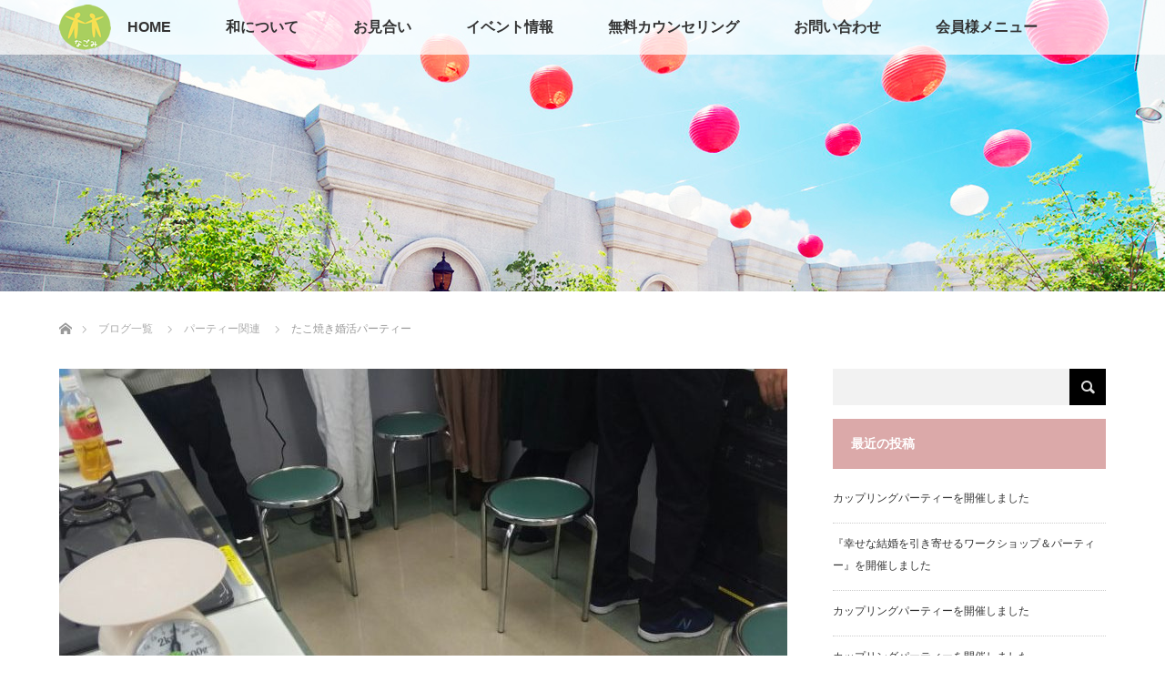

--- FILE ---
content_type: text/html; charset=UTF-8
request_url: https://npo-nagomi.or.jp/2019/03/24/%E3%81%9F%E3%81%93%E7%84%BC%E3%81%8D%E5%A9%9A%E6%B4%BB%E3%83%91%E3%83%BC%E3%83%86%E3%82%A3%E3%83%BC-2/
body_size: 47633
content:
<!DOCTYPE html>
<html class="pc" lang="ja">
<head>
<meta charset="UTF-8">
<!--[if IE]><meta http-equiv="X-UA-Compatible" content="IE=edge"><![endif]-->
<meta name="viewport" content="width=device-width">
<title>たこ焼き婚活パーティー | 岡山・倉敷で婚活・結婚相談所は成婚実績の豊富なNPO法人・和(なごみ)へ。</title>
<meta name="description" content="■日時：2019年03月24日(日) 18:00～20:30■場所：岡山北ふれあいセンター・3階調理実習室■費用：男性4,000円・女性2,000円■対象年齢：男性･35～49歳　女性･32～47歳男性5名：女性...">
<link rel="pingback" href="https://npo-nagomi.or.jp/xmlrpc.php">
<meta name='robots' content='max-image-preview:large' />
	<style>img:is([sizes="auto" i], [sizes^="auto," i]) { contain-intrinsic-size: 3000px 1500px }</style>
	<link rel="alternate" type="application/rss+xml" title="岡山・倉敷で婚活・結婚相談所は成婚実績の豊富なNPO法人・和(なごみ)へ。 &raquo; フィード" href="https://npo-nagomi.or.jp/feed/" />
<script type="text/javascript">
/* <![CDATA[ */
window._wpemojiSettings = {"baseUrl":"https:\/\/s.w.org\/images\/core\/emoji\/16.0.1\/72x72\/","ext":".png","svgUrl":"https:\/\/s.w.org\/images\/core\/emoji\/16.0.1\/svg\/","svgExt":".svg","source":{"concatemoji":"https:\/\/npo-nagomi.or.jp\/wp-includes\/js\/wp-emoji-release.min.js?ver=6.8.3"}};
/*! This file is auto-generated */
!function(s,n){var o,i,e;function c(e){try{var t={supportTests:e,timestamp:(new Date).valueOf()};sessionStorage.setItem(o,JSON.stringify(t))}catch(e){}}function p(e,t,n){e.clearRect(0,0,e.canvas.width,e.canvas.height),e.fillText(t,0,0);var t=new Uint32Array(e.getImageData(0,0,e.canvas.width,e.canvas.height).data),a=(e.clearRect(0,0,e.canvas.width,e.canvas.height),e.fillText(n,0,0),new Uint32Array(e.getImageData(0,0,e.canvas.width,e.canvas.height).data));return t.every(function(e,t){return e===a[t]})}function u(e,t){e.clearRect(0,0,e.canvas.width,e.canvas.height),e.fillText(t,0,0);for(var n=e.getImageData(16,16,1,1),a=0;a<n.data.length;a++)if(0!==n.data[a])return!1;return!0}function f(e,t,n,a){switch(t){case"flag":return n(e,"\ud83c\udff3\ufe0f\u200d\u26a7\ufe0f","\ud83c\udff3\ufe0f\u200b\u26a7\ufe0f")?!1:!n(e,"\ud83c\udde8\ud83c\uddf6","\ud83c\udde8\u200b\ud83c\uddf6")&&!n(e,"\ud83c\udff4\udb40\udc67\udb40\udc62\udb40\udc65\udb40\udc6e\udb40\udc67\udb40\udc7f","\ud83c\udff4\u200b\udb40\udc67\u200b\udb40\udc62\u200b\udb40\udc65\u200b\udb40\udc6e\u200b\udb40\udc67\u200b\udb40\udc7f");case"emoji":return!a(e,"\ud83e\udedf")}return!1}function g(e,t,n,a){var r="undefined"!=typeof WorkerGlobalScope&&self instanceof WorkerGlobalScope?new OffscreenCanvas(300,150):s.createElement("canvas"),o=r.getContext("2d",{willReadFrequently:!0}),i=(o.textBaseline="top",o.font="600 32px Arial",{});return e.forEach(function(e){i[e]=t(o,e,n,a)}),i}function t(e){var t=s.createElement("script");t.src=e,t.defer=!0,s.head.appendChild(t)}"undefined"!=typeof Promise&&(o="wpEmojiSettingsSupports",i=["flag","emoji"],n.supports={everything:!0,everythingExceptFlag:!0},e=new Promise(function(e){s.addEventListener("DOMContentLoaded",e,{once:!0})}),new Promise(function(t){var n=function(){try{var e=JSON.parse(sessionStorage.getItem(o));if("object"==typeof e&&"number"==typeof e.timestamp&&(new Date).valueOf()<e.timestamp+604800&&"object"==typeof e.supportTests)return e.supportTests}catch(e){}return null}();if(!n){if("undefined"!=typeof Worker&&"undefined"!=typeof OffscreenCanvas&&"undefined"!=typeof URL&&URL.createObjectURL&&"undefined"!=typeof Blob)try{var e="postMessage("+g.toString()+"("+[JSON.stringify(i),f.toString(),p.toString(),u.toString()].join(",")+"));",a=new Blob([e],{type:"text/javascript"}),r=new Worker(URL.createObjectURL(a),{name:"wpTestEmojiSupports"});return void(r.onmessage=function(e){c(n=e.data),r.terminate(),t(n)})}catch(e){}c(n=g(i,f,p,u))}t(n)}).then(function(e){for(var t in e)n.supports[t]=e[t],n.supports.everything=n.supports.everything&&n.supports[t],"flag"!==t&&(n.supports.everythingExceptFlag=n.supports.everythingExceptFlag&&n.supports[t]);n.supports.everythingExceptFlag=n.supports.everythingExceptFlag&&!n.supports.flag,n.DOMReady=!1,n.readyCallback=function(){n.DOMReady=!0}}).then(function(){return e}).then(function(){var e;n.supports.everything||(n.readyCallback(),(e=n.source||{}).concatemoji?t(e.concatemoji):e.wpemoji&&e.twemoji&&(t(e.twemoji),t(e.wpemoji)))}))}((window,document),window._wpemojiSettings);
/* ]]> */
</script>
<link rel='stylesheet' id='style-css' href='https://npo-nagomi.or.jp/wp-content/themes/lotus_tcd039/style.css?ver=1.4' type='text/css' media='all' />
<style id='wp-emoji-styles-inline-css' type='text/css'>

	img.wp-smiley, img.emoji {
		display: inline !important;
		border: none !important;
		box-shadow: none !important;
		height: 1em !important;
		width: 1em !important;
		margin: 0 0.07em !important;
		vertical-align: -0.1em !important;
		background: none !important;
		padding: 0 !important;
	}
</style>
<link rel='stylesheet' id='wp-block-library-css' href='https://npo-nagomi.or.jp/wp-includes/css/dist/block-library/style.min.css?ver=6.8.3' type='text/css' media='all' />
<style id='classic-theme-styles-inline-css' type='text/css'>
/*! This file is auto-generated */
.wp-block-button__link{color:#fff;background-color:#32373c;border-radius:9999px;box-shadow:none;text-decoration:none;padding:calc(.667em + 2px) calc(1.333em + 2px);font-size:1.125em}.wp-block-file__button{background:#32373c;color:#fff;text-decoration:none}
</style>
<style id='global-styles-inline-css' type='text/css'>
:root{--wp--preset--aspect-ratio--square: 1;--wp--preset--aspect-ratio--4-3: 4/3;--wp--preset--aspect-ratio--3-4: 3/4;--wp--preset--aspect-ratio--3-2: 3/2;--wp--preset--aspect-ratio--2-3: 2/3;--wp--preset--aspect-ratio--16-9: 16/9;--wp--preset--aspect-ratio--9-16: 9/16;--wp--preset--color--black: #000000;--wp--preset--color--cyan-bluish-gray: #abb8c3;--wp--preset--color--white: #ffffff;--wp--preset--color--pale-pink: #f78da7;--wp--preset--color--vivid-red: #cf2e2e;--wp--preset--color--luminous-vivid-orange: #ff6900;--wp--preset--color--luminous-vivid-amber: #fcb900;--wp--preset--color--light-green-cyan: #7bdcb5;--wp--preset--color--vivid-green-cyan: #00d084;--wp--preset--color--pale-cyan-blue: #8ed1fc;--wp--preset--color--vivid-cyan-blue: #0693e3;--wp--preset--color--vivid-purple: #9b51e0;--wp--preset--gradient--vivid-cyan-blue-to-vivid-purple: linear-gradient(135deg,rgba(6,147,227,1) 0%,rgb(155,81,224) 100%);--wp--preset--gradient--light-green-cyan-to-vivid-green-cyan: linear-gradient(135deg,rgb(122,220,180) 0%,rgb(0,208,130) 100%);--wp--preset--gradient--luminous-vivid-amber-to-luminous-vivid-orange: linear-gradient(135deg,rgba(252,185,0,1) 0%,rgba(255,105,0,1) 100%);--wp--preset--gradient--luminous-vivid-orange-to-vivid-red: linear-gradient(135deg,rgba(255,105,0,1) 0%,rgb(207,46,46) 100%);--wp--preset--gradient--very-light-gray-to-cyan-bluish-gray: linear-gradient(135deg,rgb(238,238,238) 0%,rgb(169,184,195) 100%);--wp--preset--gradient--cool-to-warm-spectrum: linear-gradient(135deg,rgb(74,234,220) 0%,rgb(151,120,209) 20%,rgb(207,42,186) 40%,rgb(238,44,130) 60%,rgb(251,105,98) 80%,rgb(254,248,76) 100%);--wp--preset--gradient--blush-light-purple: linear-gradient(135deg,rgb(255,206,236) 0%,rgb(152,150,240) 100%);--wp--preset--gradient--blush-bordeaux: linear-gradient(135deg,rgb(254,205,165) 0%,rgb(254,45,45) 50%,rgb(107,0,62) 100%);--wp--preset--gradient--luminous-dusk: linear-gradient(135deg,rgb(255,203,112) 0%,rgb(199,81,192) 50%,rgb(65,88,208) 100%);--wp--preset--gradient--pale-ocean: linear-gradient(135deg,rgb(255,245,203) 0%,rgb(182,227,212) 50%,rgb(51,167,181) 100%);--wp--preset--gradient--electric-grass: linear-gradient(135deg,rgb(202,248,128) 0%,rgb(113,206,126) 100%);--wp--preset--gradient--midnight: linear-gradient(135deg,rgb(2,3,129) 0%,rgb(40,116,252) 100%);--wp--preset--font-size--small: 13px;--wp--preset--font-size--medium: 20px;--wp--preset--font-size--large: 36px;--wp--preset--font-size--x-large: 42px;--wp--preset--spacing--20: 0.44rem;--wp--preset--spacing--30: 0.67rem;--wp--preset--spacing--40: 1rem;--wp--preset--spacing--50: 1.5rem;--wp--preset--spacing--60: 2.25rem;--wp--preset--spacing--70: 3.38rem;--wp--preset--spacing--80: 5.06rem;--wp--preset--shadow--natural: 6px 6px 9px rgba(0, 0, 0, 0.2);--wp--preset--shadow--deep: 12px 12px 50px rgba(0, 0, 0, 0.4);--wp--preset--shadow--sharp: 6px 6px 0px rgba(0, 0, 0, 0.2);--wp--preset--shadow--outlined: 6px 6px 0px -3px rgba(255, 255, 255, 1), 6px 6px rgba(0, 0, 0, 1);--wp--preset--shadow--crisp: 6px 6px 0px rgba(0, 0, 0, 1);}:where(.is-layout-flex){gap: 0.5em;}:where(.is-layout-grid){gap: 0.5em;}body .is-layout-flex{display: flex;}.is-layout-flex{flex-wrap: wrap;align-items: center;}.is-layout-flex > :is(*, div){margin: 0;}body .is-layout-grid{display: grid;}.is-layout-grid > :is(*, div){margin: 0;}:where(.wp-block-columns.is-layout-flex){gap: 2em;}:where(.wp-block-columns.is-layout-grid){gap: 2em;}:where(.wp-block-post-template.is-layout-flex){gap: 1.25em;}:where(.wp-block-post-template.is-layout-grid){gap: 1.25em;}.has-black-color{color: var(--wp--preset--color--black) !important;}.has-cyan-bluish-gray-color{color: var(--wp--preset--color--cyan-bluish-gray) !important;}.has-white-color{color: var(--wp--preset--color--white) !important;}.has-pale-pink-color{color: var(--wp--preset--color--pale-pink) !important;}.has-vivid-red-color{color: var(--wp--preset--color--vivid-red) !important;}.has-luminous-vivid-orange-color{color: var(--wp--preset--color--luminous-vivid-orange) !important;}.has-luminous-vivid-amber-color{color: var(--wp--preset--color--luminous-vivid-amber) !important;}.has-light-green-cyan-color{color: var(--wp--preset--color--light-green-cyan) !important;}.has-vivid-green-cyan-color{color: var(--wp--preset--color--vivid-green-cyan) !important;}.has-pale-cyan-blue-color{color: var(--wp--preset--color--pale-cyan-blue) !important;}.has-vivid-cyan-blue-color{color: var(--wp--preset--color--vivid-cyan-blue) !important;}.has-vivid-purple-color{color: var(--wp--preset--color--vivid-purple) !important;}.has-black-background-color{background-color: var(--wp--preset--color--black) !important;}.has-cyan-bluish-gray-background-color{background-color: var(--wp--preset--color--cyan-bluish-gray) !important;}.has-white-background-color{background-color: var(--wp--preset--color--white) !important;}.has-pale-pink-background-color{background-color: var(--wp--preset--color--pale-pink) !important;}.has-vivid-red-background-color{background-color: var(--wp--preset--color--vivid-red) !important;}.has-luminous-vivid-orange-background-color{background-color: var(--wp--preset--color--luminous-vivid-orange) !important;}.has-luminous-vivid-amber-background-color{background-color: var(--wp--preset--color--luminous-vivid-amber) !important;}.has-light-green-cyan-background-color{background-color: var(--wp--preset--color--light-green-cyan) !important;}.has-vivid-green-cyan-background-color{background-color: var(--wp--preset--color--vivid-green-cyan) !important;}.has-pale-cyan-blue-background-color{background-color: var(--wp--preset--color--pale-cyan-blue) !important;}.has-vivid-cyan-blue-background-color{background-color: var(--wp--preset--color--vivid-cyan-blue) !important;}.has-vivid-purple-background-color{background-color: var(--wp--preset--color--vivid-purple) !important;}.has-black-border-color{border-color: var(--wp--preset--color--black) !important;}.has-cyan-bluish-gray-border-color{border-color: var(--wp--preset--color--cyan-bluish-gray) !important;}.has-white-border-color{border-color: var(--wp--preset--color--white) !important;}.has-pale-pink-border-color{border-color: var(--wp--preset--color--pale-pink) !important;}.has-vivid-red-border-color{border-color: var(--wp--preset--color--vivid-red) !important;}.has-luminous-vivid-orange-border-color{border-color: var(--wp--preset--color--luminous-vivid-orange) !important;}.has-luminous-vivid-amber-border-color{border-color: var(--wp--preset--color--luminous-vivid-amber) !important;}.has-light-green-cyan-border-color{border-color: var(--wp--preset--color--light-green-cyan) !important;}.has-vivid-green-cyan-border-color{border-color: var(--wp--preset--color--vivid-green-cyan) !important;}.has-pale-cyan-blue-border-color{border-color: var(--wp--preset--color--pale-cyan-blue) !important;}.has-vivid-cyan-blue-border-color{border-color: var(--wp--preset--color--vivid-cyan-blue) !important;}.has-vivid-purple-border-color{border-color: var(--wp--preset--color--vivid-purple) !important;}.has-vivid-cyan-blue-to-vivid-purple-gradient-background{background: var(--wp--preset--gradient--vivid-cyan-blue-to-vivid-purple) !important;}.has-light-green-cyan-to-vivid-green-cyan-gradient-background{background: var(--wp--preset--gradient--light-green-cyan-to-vivid-green-cyan) !important;}.has-luminous-vivid-amber-to-luminous-vivid-orange-gradient-background{background: var(--wp--preset--gradient--luminous-vivid-amber-to-luminous-vivid-orange) !important;}.has-luminous-vivid-orange-to-vivid-red-gradient-background{background: var(--wp--preset--gradient--luminous-vivid-orange-to-vivid-red) !important;}.has-very-light-gray-to-cyan-bluish-gray-gradient-background{background: var(--wp--preset--gradient--very-light-gray-to-cyan-bluish-gray) !important;}.has-cool-to-warm-spectrum-gradient-background{background: var(--wp--preset--gradient--cool-to-warm-spectrum) !important;}.has-blush-light-purple-gradient-background{background: var(--wp--preset--gradient--blush-light-purple) !important;}.has-blush-bordeaux-gradient-background{background: var(--wp--preset--gradient--blush-bordeaux) !important;}.has-luminous-dusk-gradient-background{background: var(--wp--preset--gradient--luminous-dusk) !important;}.has-pale-ocean-gradient-background{background: var(--wp--preset--gradient--pale-ocean) !important;}.has-electric-grass-gradient-background{background: var(--wp--preset--gradient--electric-grass) !important;}.has-midnight-gradient-background{background: var(--wp--preset--gradient--midnight) !important;}.has-small-font-size{font-size: var(--wp--preset--font-size--small) !important;}.has-medium-font-size{font-size: var(--wp--preset--font-size--medium) !important;}.has-large-font-size{font-size: var(--wp--preset--font-size--large) !important;}.has-x-large-font-size{font-size: var(--wp--preset--font-size--x-large) !important;}
:where(.wp-block-post-template.is-layout-flex){gap: 1.25em;}:where(.wp-block-post-template.is-layout-grid){gap: 1.25em;}
:where(.wp-block-columns.is-layout-flex){gap: 2em;}:where(.wp-block-columns.is-layout-grid){gap: 2em;}
:root :where(.wp-block-pullquote){font-size: 1.5em;line-height: 1.6;}
</style>
<link rel='stylesheet' id='bbp-default-css' href='https://npo-nagomi.or.jp/wp-content/plugins/bbpress/templates/default/css/bbpress.min.css?ver=2.6.9' type='text/css' media='all' />
<link rel='stylesheet' id='contact-form-7-css' href='https://npo-nagomi.or.jp/wp-content/plugins/contact-form-7/includes/css/styles.css?ver=5.7.3' type='text/css' media='all' />
<link rel='stylesheet' id='lightboxStyle-css' href='https://npo-nagomi.or.jp/wp-content/plugins/lightbox-plus/css/shadowed/colorbox.min.css?ver=2.7.2' type='text/css' media='screen' />
<script type="text/javascript" src="https://npo-nagomi.or.jp/wp-includes/js/jquery/jquery.min.js?ver=3.7.1" id="jquery-core-js"></script>
<script type="text/javascript" src="https://npo-nagomi.or.jp/wp-includes/js/jquery/jquery-migrate.min.js?ver=3.4.1" id="jquery-migrate-js"></script>
<script type="text/javascript" id="wpstg-global-js-extra">
/* <![CDATA[ */
var wpstg = {"nonce":"c3e740335f"};
/* ]]> */
</script>
<script type="text/javascript" src="https://npo-nagomi.or.jp/wp-content/plugins/wp-staging-pro/assets/js/dist/wpstg-blank-loader.min.js?ver=6.8.3" id="wpstg-global-js"></script>
<link rel="https://api.w.org/" href="https://npo-nagomi.or.jp/wp-json/" /><link rel="alternate" title="JSON" type="application/json" href="https://npo-nagomi.or.jp/wp-json/wp/v2/posts/1536" /><link rel="canonical" href="https://npo-nagomi.or.jp/2019/03/24/%e3%81%9f%e3%81%93%e7%84%bc%e3%81%8d%e5%a9%9a%e6%b4%bb%e3%83%91%e3%83%bc%e3%83%86%e3%82%a3%e3%83%bc-2/" />
<link rel='shortlink' href='https://npo-nagomi.or.jp/?p=1536' />
<link rel="alternate" title="oEmbed (JSON)" type="application/json+oembed" href="https://npo-nagomi.or.jp/wp-json/oembed/1.0/embed?url=https%3A%2F%2Fnpo-nagomi.or.jp%2F2019%2F03%2F24%2F%25e3%2581%259f%25e3%2581%2593%25e7%2584%25bc%25e3%2581%258d%25e5%25a9%259a%25e6%25b4%25bb%25e3%2583%2591%25e3%2583%25bc%25e3%2583%2586%25e3%2582%25a3%25e3%2583%25bc-2%2F" />
<link rel="alternate" title="oEmbed (XML)" type="text/xml+oembed" href="https://npo-nagomi.or.jp/wp-json/oembed/1.0/embed?url=https%3A%2F%2Fnpo-nagomi.or.jp%2F2019%2F03%2F24%2F%25e3%2581%259f%25e3%2581%2593%25e7%2584%25bc%25e3%2581%258d%25e5%25a9%259a%25e6%25b4%25bb%25e3%2583%2591%25e3%2583%25bc%25e3%2583%2586%25e3%2582%25a3%25e3%2583%25bc-2%2F&#038;format=xml" />

<script src="https://npo-nagomi.or.jp/wp-content/themes/lotus_tcd039/js/jquery.easing.1.3.js?ver=1.4"></script>
<script src="https://npo-nagomi.or.jp/wp-content/themes/lotus_tcd039/js/jscript.js?ver=1.4"></script>
<script src="https://npo-nagomi.or.jp/wp-content/themes/lotus_tcd039/js/functions.js?ver=1.4"></script>
<script src="https://npo-nagomi.or.jp/wp-content/themes/lotus_tcd039/js/comment.js?ver=1.4"></script>

<link rel="stylesheet" media="screen and (max-width:770px)" href="https://npo-nagomi.or.jp/wp-content/themes/lotus_tcd039/responsive.css?ver=1.4">

<style type="text/css">
body, input, textarea { font-family: Verdana, "ヒラギノ角ゴ ProN W3", "Hiragino Kaku Gothic ProN", "メイリオ", Meiryo, sans-serif; }
.rich_font { font-weight:500; font-family: "Times New Roman" , "游明朝" , "Yu Mincho" , "游明朝体" , "YuMincho" , "ヒラギノ明朝 Pro W3" , "Hiragino Mincho Pro" , "HiraMinProN-W3" , "HGS明朝E" , "ＭＳ Ｐ明朝" , "MS PMincho" , serif; }

body { font-size:15px; }

.pc #header .logo { font-size:21px; }
.mobile #header .logo { font-size:18px; }
.pc #header .desc { font-size:12px; }
#footer_logo .logo { font-size:40px; }
#footer_logo .desc { font-size:12px; }
.pc #header #logo_text_fixed .logo { font-size:21px; }

.index_box_list .image img, #index_blog_list li .image img, #related_post li a.image img, .styled_post_list1 .image img, #recent_news .image img{
  -webkit-transition: all 0.35s ease-in-out; -moz-transition: all 0.35s ease-in-out; transition: all 0.35s ease-in-out;
  -webkit-transform: scale(1); -moz-transform: scale(1); -ms-transform: scale(1); -o-transform: scale(1); transform: scale(1);
  -webkit-backface-visibility:hidden; backface-visibility:hidden;
}
.index_box_list .image a:hover img, #index_blog_list li .image:hover img, #related_post li a.image:hover img, .styled_post_list1 .image:hover img, #recent_news .image:hover img{
 -webkit-transform: scale(1.2); -moz-transform: scale(1.2); -ms-transform: scale(1.2); -o-transform: scale(1.2); transform: scale(1.2);
}

.pc .home #header_top{ background:rgba(255,255,255,1) }
.pc .home #global_menu{ background:rgba(255,255,255,0.7) }
.pc .header_fix #header{ background:rgba(255,255,255,1) }
.pc .not_home #header{ background:rgba(255,255,255,0.7) }
.pc .not_home.header_fix2 #header{ background:rgba(255,255,255,1) }
.pc #global_menu > ul > li > a{ color:#333333; }

.pc #index_content2 .catchphrase .headline { font-size:32px; }
.pc #index_content2 .catchphrase .desc { font-size:15px; }

#post_title { font-size:30px; }
.post_content { font-size:15px; }

a:hover, #comment_header ul li a:hover, .pc #global_menu > ul > li.active > a, .pc #global_menu li.current-menu-item > a, .pc #global_menu > ul > li > a:hover, #header_logo .logo a:hover, #bread_crumb li.home a:hover:before, #bread_crumb li a:hover,
 .footer_menu li:first-child a, .footer_menu li:only-child a, #previous_next_post a:hover, .color_headline
  { color:#4D6321; }

.pc #global_menu ul ul a, #return_top a, .next_page_link a:hover, .page_navi a:hover, .collapse_category_list li a:hover .count, .index_archive_link a:hover, .slick-arrow:hover, #header_logo_index .link:hover,
 #previous_next_page a:hover, .page_navi p.back a:hover, .collapse_category_list li a:hover .count, .mobile #global_menu li a:hover,
  #wp-calendar td a:hover, #wp-calendar #prev a:hover, #wp-calendar #next a:hover, .widget_search #search-btn input:hover, .widget_search #searchsubmit:hover, .side_widget.google_search #searchsubmit:hover,
   #submit_comment:hover, #comment_header ul li a:hover, #comment_header ul li.comment_switch_active a, #comment_header #comment_closed p, #post_pagination a:hover, #post_pagination p, a.menu_button:hover, .mobile .footer_menu a:hover, .mobile #footer_menu_bottom li a:hover
    { background-color:#4D6321; }

.pc #global_menu ul ul a:hover, #return_top a:hover
 { background-color:#9DBD66; }

.side_headline, #footer_address, #recent_news .headline, .page_navi span.current
 { background-color:#DBA9A9; }

#index_content1_top
 { background-color:#F9F8F4; }

#comment_textarea textarea:focus, #guest_info input:focus, #comment_header ul li a:hover, #comment_header ul li.comment_switch_active a, #comment_header #comment_closed p
 { border-color:#4D6321; }

#comment_header ul li.comment_switch_active a:after, #comment_header #comment_closed p:after
 { border-color:#4D6321 transparent transparent transparent; }

.collapse_category_list li a:before
 { border-color: transparent transparent transparent #4D6321; }


  #site_loader_spinner { border:4px solid rgba(77,99,33,0.2); border-top-color:#4D6321; }


</style>


<script type="text/javascript">
 jQuery(document).ready(function($){
  $('a').not('a[href^="#"], a[href^="javascript:void(0);"], a[target="_blank"]').click(function(){
   var pass = $(this).attr("href");
   $('#site_wrap').animate({opacity:'0'},400,function(){
    $('#site_loader_overlay').show();
    $('#site_loader_spinner').show();
    location.href = pass;
    setTimeout(function(){
     $('#site_wrap').css({opacity:'1'})
    },2500);
   });
   return false;
  });
 });
</script>


<style type="text/css"></style><link rel="icon" href="https://npo-nagomi.or.jp/wp-content/uploads/2023/05/cropped-cropped-nagomi-favicon-32x32.png" sizes="32x32" />
<link rel="icon" href="https://npo-nagomi.or.jp/wp-content/uploads/2023/05/cropped-cropped-nagomi-favicon-192x192.png" sizes="192x192" />
<link rel="apple-touch-icon" href="https://npo-nagomi.or.jp/wp-content/uploads/2023/05/cropped-cropped-nagomi-favicon-180x180.png" />
<meta name="msapplication-TileImage" content="https://npo-nagomi.or.jp/wp-content/uploads/2023/05/cropped-cropped-nagomi-favicon-270x270.png" />
</head>
<body id="body" class="wp-singular post-template-default single single-post postid-1536 single-format-standard wp-theme-lotus_tcd039 not_home">

<div id="site_loader_overlay">
 <div id="site_loader_spinner"></div>
</div>
<div id="site_wrap">

 <div id="header">
  <div id="header_top">
   <div id="header_logo">
    <div id="logo_image">
 <h1 class="logo">
  <a href="https://npo-nagomi.or.jp/" title="岡山・倉敷で婚活・結婚相談所は成婚実績の豊富なNPO法人・和(なごみ)へ。" data-label="岡山・倉敷で婚活・結婚相談所は成婚実績の豊富なNPO法人・和(なごみ)へ。"><img class="h_logo" src="https://npo-nagomi.or.jp/wp-content/uploads/2016/11/header_logo.png?1769551372" alt="岡山・倉敷で婚活・結婚相談所は成婚実績の豊富なNPO法人・和(なごみ)へ。" title="岡山・倉敷で婚活・結婚相談所は成婚実績の豊富なNPO法人・和(なごみ)へ。" /></a>
 </h1>
</div>
   </div>
  </div><!-- END #header_top -->
    <div id="header_bottom">
   <a href="#" class="menu_button"><span>menu</span></a>
   <div id="logo_image_fixed">
 <p class="logo"><a href="https://npo-nagomi.or.jp/" title="岡山・倉敷で婚活・結婚相談所は成婚実績の豊富なNPO法人・和(なごみ)へ。"><img class="s_logo" src="https://npo-nagomi.or.jp/wp-content/uploads/2016/11/fixing_logo.png?1769551372" alt="岡山・倉敷で婚活・結婚相談所は成婚実績の豊富なNPO法人・和(なごみ)へ。" title="岡山・倉敷で婚活・結婚相談所は成婚実績の豊富なNPO法人・和(なごみ)へ。" /></a></p>
</div>
   <div id="global_menu">
    <ul id="menu-header-menu" class="menu"><li id="menu-item-22" class="menu-item menu-item-type-post_type menu-item-object-page menu-item-home menu-item-22"><a href="https://npo-nagomi.or.jp/">HOME</a></li>
<li id="menu-item-97" class="menu-item menu-item-type-custom menu-item-object-custom menu-item-has-children menu-item-97"><a href="#">和について</a>
<ul class="sub-menu">
	<li id="menu-item-98" class="menu-item menu-item-type-post_type menu-item-object-page menu-item-98"><a href="https://npo-nagomi.or.jp/about_us/">法人紹介</a></li>
	<li id="menu-item-19" class="menu-item menu-item-type-post_type menu-item-object-page menu-item-19"><a href="https://npo-nagomi.or.jp/staff/">スタッフ紹介</a></li>
	<li id="menu-item-258" class="menu-item menu-item-type-custom menu-item-object-custom menu-item-258"><a href="/cp_media/">メディア出演</a></li>
</ul>
</li>
<li id="menu-item-96" class="menu-item menu-item-type-custom menu-item-object-custom menu-item-has-children menu-item-96"><a href="#">お見合い</a>
<ul class="sub-menu">
	<li id="menu-item-71" class="menu-item menu-item-type-post_type menu-item-object-page menu-item-71"><a href="https://npo-nagomi.or.jp/system/">システム</a></li>
	<li id="menu-item-20" class="menu-item menu-item-type-post_type menu-item-object-page menu-item-20"><a href="https://npo-nagomi.or.jp/flow/">お見合いの流れ</a></li>
</ul>
</li>
<li id="menu-item-261" class="menu-item menu-item-type-custom menu-item-object-custom menu-item-261"><a href="/cp_event/">イベント情報</a></li>
<li id="menu-item-21" class="menu-item menu-item-type-post_type menu-item-object-page menu-item-21"><a href="https://npo-nagomi.or.jp/admission/">無料カウンセリング</a></li>
<li id="menu-item-99" class="menu-item menu-item-type-post_type menu-item-object-page menu-item-99"><a href="https://npo-nagomi.or.jp/contact/">お問い合わせ</a></li>
<li id="menu-item-92" class="menu-item menu-item-type-custom menu-item-object-custom menu-item-has-children menu-item-92"><a href="https://jba-oaite.net/">会員様メニュー</a>
<ul class="sub-menu">
	<li id="menu-item-94" class="menu-item menu-item-type-custom menu-item-object-custom menu-item-94"><a href="https://jba-oaite.net/">会員様専用ご紹介システム</a></li>
</ul>
</li>
</ul>   </div>
  </div><!-- END #header_bottom -->
   </div><!-- END #header -->

    
 <div id="main_contents" class="clearfix">

<div id="header_image">
 <div class="image"><img src="https://npo-nagomi.or.jp/wp-content/uploads/2016/11/system_eyecatch.jpg" title="" alt="" /></div>
 <div class="caption" style="text-shadow:0px 0px 4px #333333; color:#FFFFFF; ">
  <p class="title rich_font" style="font-size:40px;"></p>
 </div>
</div>

<div id="bread_crumb">

<ul class="clearfix">
 <li itemscope="itemscope" itemtype="http://data-vocabulary.org/Breadcrumb" class="home"><a itemprop="url" href="https://npo-nagomi.or.jp/"><span>ホーム</span></a></li>

 <li itemscope="itemscope" itemtype="http://data-vocabulary.org/Breadcrumb"><a itemprop="url" href="https://npo-nagomi.or.jp/blog/">ブログ一覧</a></li>
 <li><a href="https://npo-nagomi.or.jp/category/%e3%83%91%e3%83%bc%e3%83%86%e3%82%a3%e3%83%bc%e9%96%a2%e9%80%a3/" rel="category tag">パーティー関連</a></li>
 <li class="last">たこ焼き婚活パーティー</li>

</ul>
</div>

<div id="main_col" class="clearfix">

<div id="left_col">

 
 <div id="article">

      <div id="post_image">
   <img width="800" height="480" src="https://npo-nagomi.or.jp/wp-content/uploads/2019/04/324-800x480.jpg" class="attachment-size5 size-size5 wp-post-image" alt="" decoding="async" fetchpriority="high" />  </div>
    
  <ul id="post_meta_top" class="clearfix">
         <li class="date"><time class="entry-date updated" datetime="2023-12-14T17:40:01+09:00">2019.3.24</time></li>
         <li class="category"><a href="https://npo-nagomi.or.jp/category/%e3%83%91%e3%83%bc%e3%83%86%e3%82%a3%e3%83%bc%e9%96%a2%e9%80%a3/">パーティー関連</a>
</li>  </ul>

  <h2 id="post_title" class="rich_font color_headline">たこ焼き婚活パーティー</h2>

  
 <!-- banner2 -->
 
  <div class="post_content clearfix">
   <div class="post_content clearfix" style="margin: 0px; padding: 0px; outline: 0px; border: 0px currentColor; color: #333333; text-transform: none; text-indent: 0px; letter-spacing: normal; font-family: Verdana, 'ヒラギノ角ゴ ProN W3', 'Hiragino Kaku Gothic ProN', メイリオ, Meiryo, sans-serif; font-size: 15px; font-style: normal; font-weight: 400; word-spacing: 0px; vertical-align: baseline; display: block; white-space: normal; orphans: 2; widows: 2; background-color: #ffffff; font-variant-ligatures: normal; font-variant-caps: normal; -webkit-text-stroke-width: 0px; text-decoration-style: initial; text-decoration-color: initial;">
<p>■日時：2019年03月24日(日) 18:00～20:30<br />
■場所：岡山北ふれあいセンター・3階調理実習室<br />
■費用：男性4,000円・女性2,000円<br />
■対象年齢：男性･35～49歳　女性･32～47歳</p>
<p>男性5名：女性4名の計9名がご参加されました。<br />
(個人情報の観点から顔は非表示としております)</p>
</div>
     </div>

  
    <ul id="post_meta_bottom" class="clearfix">
      <li class="post_category"><a href="https://npo-nagomi.or.jp/category/%e3%83%91%e3%83%bc%e3%83%86%e3%82%a3%e3%83%bc%e9%96%a2%e9%80%a3/" rel="category tag">パーティー関連</a></li>        </ul>
  
     <div id="previous_next_post" class="clearfix">
   <div class='prev_post'><a href='https://npo-nagomi.or.jp/2019/03/19/%e6%88%90%e5%a9%9a%e3%82%ab%e3%83%83%e3%83%97%e3%83%ab%e3%81%ae%e3%81%94%e7%b4%b9%e4%bb%8b%e3%81%a7%e3%81%99/' title='成婚カップルのご紹介です'><img width="200" height="200" src="https://npo-nagomi.or.jp/wp-content/uploads/2019/04/田中・小川-200x200.jpg" class="attachment-size1 size-size1 wp-post-image" alt="" decoding="async" srcset="https://npo-nagomi.or.jp/wp-content/uploads/2019/04/田中・小川-200x200.jpg 200w, https://npo-nagomi.or.jp/wp-content/uploads/2019/04/田中・小川-150x150.jpg 150w, https://npo-nagomi.or.jp/wp-content/uploads/2019/04/田中・小川-120x120.jpg 120w" sizes="(max-width: 200px) 100vw, 200px" /><span class='title'>成婚カップルのご紹介です</span></a></div>
<div class='next_post'><a href='https://npo-nagomi.or.jp/2019/03/25/%e4%b8%80%e8%88%ac%e7%a4%be%e5%9b%a3%e6%b3%95%e4%ba%ba%e6%97%a5%e6%9c%ac%e7%b5%90%e5%a9%9a%e7%9b%b8%e8%ab%87%e5%8d%94%e4%bc%9a%ef%bd%8a%ef%bd%82%ef%bd%81%e3%81%ab%e5%8a%a0%e7%9b%9f%e3%81%97%e3%81%be/' title='一般社団法人日本結婚相談協会(ＪＢＡ)に加盟しました'><img width="200" height="200" src="https://npo-nagomi.or.jp/wp-content/uploads/2017/05/チラシ用2-200x200.jpg" class="attachment-size1 size-size1 wp-post-image" alt="" decoding="async" srcset="https://npo-nagomi.or.jp/wp-content/uploads/2017/05/チラシ用2-200x200.jpg 200w, https://npo-nagomi.or.jp/wp-content/uploads/2017/05/チラシ用2-150x150.jpg 150w, https://npo-nagomi.or.jp/wp-content/uploads/2017/05/チラシ用2-120x120.jpg 120w" sizes="(max-width: 200px) 100vw, 200px" /><span class='title'>一般社団法人日本結婚相談協会(ＪＢＡ)に加盟しました</span></a></div>
  </div>
  
 </div><!-- END #article -->

 <!-- banner1 -->
 
 
  <div id="related_post">
  <h3 class="headline"><span>関連記事</span></h3>
  <ol class="clearfix">
      <li class="clearfix num1">
    <a class="image" href="https://npo-nagomi.or.jp/2011/11/13/%e3%83%ac%e3%82%ac%e3%83%ad%e3%83%9b%e3%83%86%e3%83%ab%e5%b2%a1%e5%b1%b1%e3%83%91%e3%83%bc%e3%83%86%e3%82%a3%e3%83%bc-12/"><img src="https://npo-nagomi.or.jp/wp-content/themes/lotus_tcd039/img/common/no_image2.gif" alt="" title="" /></a>
    <div class="desc">
     <h4 class="title"><a href="https://npo-nagomi.or.jp/2011/11/13/%e3%83%ac%e3%82%ac%e3%83%ad%e3%83%9b%e3%83%86%e3%83%ab%e5%b2%a1%e5%b1%b1%e3%83%91%e3%83%bc%e3%83%86%e3%82%a3%e3%83%bc-12/" name="">レガロホテル岡山パーティー</a></h4>
    </div>
   </li>
      <li class="clearfix num2">
    <a class="image" href="https://npo-nagomi.or.jp/2024/09/14/%e3%80%8e%e6%81%8b%e5%8a%9b%e3%81%a8%e9%96%8b%e9%81%8b%e3%82%a2%e3%83%83%e3%83%97%e3%81%ae%e5%8d%a0%e3%81%84%e3%83%91%e3%83%bc%e3%83%86%e3%82%a3%e3%83%bc%e3%80%8f%e3%82%92%e9%96%8b%e5%82%ac%e3%81%97/"><img width="500" height="333" src="https://npo-nagomi.or.jp/wp-content/uploads/2024/09/a544193ed86c5a4712dfa863536f37d0-500x333.jpg" class="attachment-size2 size-size2 wp-post-image" alt="" decoding="async" loading="lazy" /></a>
    <div class="desc">
     <h4 class="title"><a href="https://npo-nagomi.or.jp/2024/09/14/%e3%80%8e%e6%81%8b%e5%8a%9b%e3%81%a8%e9%96%8b%e9%81%8b%e3%82%a2%e3%83%83%e3%83%97%e3%81%ae%e5%8d%a0%e3%81%84%e3%83%91%e3%83%bc%e3%83%86%e3%82%a3%e3%83%bc%e3%80%8f%e3%82%92%e9%96%8b%e5%82%ac%e3%81%97/" name="">『恋力と開運アップの占いパーティー』を開催しました</a></h4>
    </div>
   </li>
      <li class="clearfix num3">
    <a class="image" href="https://npo-nagomi.or.jp/2015/07/26/online_free_watch_full_movie_school_life_2016/"><img src="https://npo-nagomi.or.jp/wp-content/themes/lotus_tcd039/img/common/no_image2.gif" alt="" title="" /></a>
    <div class="desc">
     <h4 class="title"><a href="https://npo-nagomi.or.jp/2015/07/26/online_free_watch_full_movie_school_life_2016/" name="">レガロホテル岡山 お見合いパーティー</a></h4>
    </div>
   </li>
      <li class="clearfix num4">
    <a class="image" href="https://npo-nagomi.or.jp/2010/04/24/%e7%ac%ac15%e5%9b%9e%e3%82%a4%e3%83%99%e3%83%b3%e3%83%88%e3%80%80%e3%82%af%e3%83%83%e3%82%ad%e3%83%b3%e3%82%b0%e3%83%91%e3%83%bc%e3%83%86%e3%82%a3%e3%83%bc/"><img width="500" height="333" src="https://npo-nagomi.or.jp/wp-content/uploads/2010/04/9-500x333.jpg" class="attachment-size2 size-size2 wp-post-image" alt="" decoding="async" loading="lazy" /></a>
    <div class="desc">
     <h4 class="title"><a href="https://npo-nagomi.or.jp/2010/04/24/%e7%ac%ac15%e5%9b%9e%e3%82%a4%e3%83%99%e3%83%b3%e3%83%88%e3%80%80%e3%82%af%e3%83%83%e3%82%ad%e3%83%b3%e3%82%b0%e3%83%91%e3%83%bc%e3%83%86%e3%82%a3%e3%83%bc/" name="">第15回イベント　クッキングパーティー</a></h4>
    </div>
   </li>
      <li class="clearfix num5">
    <a class="image" href="https://npo-nagomi.or.jp/2019/05/12/%e3%83%af%e3%82%a4%e3%83%b3%e3%83%90%e3%83%bcde%e5%a9%9a%e6%b4%bb/"><img width="500" height="333" src="https://npo-nagomi.or.jp/wp-content/uploads/2019/08/DSC_0021-1-500x333.jpg" class="attachment-size2 size-size2 wp-post-image" alt="" decoding="async" loading="lazy" /></a>
    <div class="desc">
     <h4 class="title"><a href="https://npo-nagomi.or.jp/2019/05/12/%e3%83%af%e3%82%a4%e3%83%b3%e3%83%90%e3%83%bcde%e5%a9%9a%e6%b4%bb/" name="">ワインバーde婚活</a></h4>
    </div>
   </li>
      <li class="clearfix num6">
    <a class="image" href="https://npo-nagomi.or.jp/2010/09/10/%e5%a9%9a%e6%b4%bb%e3%83%91%e3%83%bc%e3%83%86%e3%82%a3%e3%83%bc/"><img src="https://npo-nagomi.or.jp/wp-content/themes/lotus_tcd039/img/common/no_image2.gif" alt="" title="" /></a>
    <div class="desc">
     <h4 class="title"><a href="https://npo-nagomi.or.jp/2010/09/10/%e5%a9%9a%e6%b4%bb%e3%83%91%e3%83%bc%e3%83%86%e3%82%a3%e3%83%bc/" name="">婚活パーティー</a></h4>
    </div>
   </li>
     </ol>
 </div>
  
 

</div><!-- END #left_col -->


  <div id="side_col">
  <div class="side_widget clearfix widget_search" id="search-2">
<form role="search" method="get" id="searchform" class="searchform" action="https://npo-nagomi.or.jp/">
				<div>
					<label class="screen-reader-text" for="s">検索:</label>
					<input type="text" value="" name="s" id="s" />
					<input type="submit" id="searchsubmit" value="検索" />
				</div>
			</form></div>

		<div class="side_widget clearfix widget_recent_entries" id="recent-posts-2">

		<h3 class="side_headline"><span>最近の投稿</span></h3>
		<ul>
											<li>
					<a href="https://npo-nagomi.or.jp/2025/12/14/%e3%82%ab%e3%83%83%e3%83%97%e3%83%aa%e3%83%b3%e3%82%b0%e3%83%91%e3%83%bc%e3%83%86%e3%82%a3%e3%83%bc%e3%82%92%e9%96%8b%e5%82%ac%e3%81%97%e3%81%be%e3%81%97%e3%81%9f-8/">カップリングパーティーを開催しました</a>
									</li>
											<li>
					<a href="https://npo-nagomi.or.jp/2025/10/04/%e3%80%8e%e5%b9%b8%e3%81%9b%e3%81%aa%e7%b5%90%e5%a9%9a%e3%82%92%e5%bc%95%e3%81%8d%e5%af%84%e3%81%9b%e3%82%8b%e3%83%af%e3%83%bc%e3%82%af%e3%82%b7%e3%83%a7%e3%83%83%e3%83%97%ef%bc%86%e3%83%91%e3%83%bc/">『幸せな結婚を引き寄せるワークショップ＆パーティー』を開催しました</a>
									</li>
											<li>
					<a href="https://npo-nagomi.or.jp/2025/09/28/%e3%82%ab%e3%83%83%e3%83%97%e3%83%aa%e3%83%b3%e3%82%b0%e3%83%91%e3%83%bc%e3%83%86%e3%82%a3%e3%83%bc%e3%82%92%e9%96%8b%e5%82%ac%e3%81%97%e3%81%be%e3%81%97%e3%81%9f-7/">カップリングパーティーを開催しました</a>
									</li>
											<li>
					<a href="https://npo-nagomi.or.jp/2025/07/13/%e3%82%ab%e3%83%83%e3%83%97%e3%83%aa%e3%83%b3%e3%82%b0%e3%83%91%e3%83%bc%e3%83%86%e3%82%a3%e3%83%bc%e3%82%92%e9%96%8b%e5%82%ac%e3%81%97%e3%81%be%e3%81%97%e3%81%9f-6/">カップリングパーティーを開催しました</a>
									</li>
											<li>
					<a href="https://npo-nagomi.or.jp/2025/06/22/%e3%82%ab%e3%83%83%e3%83%97%e3%83%aa%e3%83%b3%e3%82%b0%e3%83%91%e3%83%bc%e3%83%86%e3%82%a3%e3%83%bc%e3%82%92%e9%96%8b%e5%82%ac%e3%81%97%e3%81%be%e3%81%97%e3%81%9f-5/">カップリングパーティーを開催しました</a>
									</li>
											<li>
					<a href="https://npo-nagomi.or.jp/2025/05/24/%e3%80%8e%e5%a9%9a%e6%b4%bb%e3%81%ab%e7%96%b2%e3%82%8c%e3%81%9f%e4%ba%ba%e3%81%ae%e4%ba%a4%e6%b5%81%e4%bc%9a%e3%80%8f%e3%82%92%e9%96%8b%e5%82%ac%e3%81%97%e3%81%be%e3%81%97%e3%81%9f-2/">『婚活に疲れた人の交流会』を開催しました</a>
									</li>
											<li>
					<a href="https://npo-nagomi.or.jp/2025/04/14/%e3%80%8e%e3%82%b7%e3%83%8b%e3%82%a2%e3%81%ae%e5%87%ba%e9%80%a2%e3%81%84%e3%82%ab%e3%83%a9%e3%82%aa%e3%82%b1%e3%83%91%e3%83%bc%e3%83%86%e3%82%a3%e3%83%bc%e3%80%8f%e3%82%92%e9%96%8b%e5%82%ac%e3%81%97/">『シニアの出逢いカラオケパーティー』を開催しました</a>
									</li>
											<li>
					<a href="https://npo-nagomi.or.jp/2025/01/25/2280/">カップリングパーティーを開催しました</a>
									</li>
											<li>
					<a href="https://npo-nagomi.or.jp/2024/12/08/%e3%80%8e%e3%83%91%e3%83%b3%e4%bd%9c%e3%82%8a%e5%a9%9a%e6%b4%bb%e3%83%91%e3%83%bc%e3%83%86%e3%82%a3%e3%83%bc%e3%80%8f%e3%82%92%e9%96%8b%e5%82%ac%e3%81%97%e3%81%be%e3%81%97%e3%81%9f/">『パン作り婚活パーティー』を開催しました</a>
									</li>
											<li>
					<a href="https://npo-nagomi.or.jp/2024/11/25/%e3%80%8e%e5%b9%b4%e6%9c%ab-%e3%82%ab%e3%83%83%e3%83%97%e3%83%aa%e3%83%b3%e3%82%b0%e3%83%91%e3%83%bc%e3%83%86%e3%82%a3%e3%83%bc%e3%80%8f%e3%82%92%e9%96%8b%e5%82%ac%e3%81%97%e3%81%be%e3%81%97%e3%81%9f/">『年末 カップリングパーティー』を開催しました</a>
									</li>
					</ul>

		</div>
<div class="side_widget clearfix widget_categories" id="categories-2">
<h3 class="side_headline"><span>カテゴリー</span></h3>
			<ul>
					<li class="cat-item cat-item-10"><a href="https://npo-nagomi.or.jp/category/blog/">blog</a>
</li>
	<li class="cat-item cat-item-9"><a href="https://npo-nagomi.or.jp/category/%e3%83%91%e3%83%bc%e3%83%86%e3%82%a3%e3%83%bc%e9%96%a2%e9%80%a3/">パーティー関連</a>
</li>
	<li class="cat-item cat-item-3"><a href="https://npo-nagomi.or.jp/category/%e6%b4%bb%e5%8b%95%e5%ae%9f%e7%b8%be/">活動実績</a>
</li>
			</ul>

			</div>
 </div>
 

</div><!-- END #main_col -->


 </div><!-- END #main_contents -->

<div id="footer_wrapper">
 <div id="footer_top">
  <div id="footer_top_inner">

   <!-- footer logo -->
   <div id="footer_logo">
    <div class="logo_area">
 <p class="logo"><a href="https://npo-nagomi.or.jp/" title="岡山・倉敷で婚活・結婚相談所は成婚実績の豊富なNPO法人・和(なごみ)へ。"><img class="f_logo" src="https://npo-nagomi.or.jp/wp-content/uploads/2016/11/header_logo.png?1769551372" alt="岡山・倉敷で婚活・結婚相談所は成婚実績の豊富なNPO法人・和(なごみ)へ。" title="岡山・倉敷で婚活・結婚相談所は成婚実績の豊富なNPO法人・和(なごみ)へ。" /></a></p>
</div>
   </div>

   <!-- footer menu -->
      <div id="footer_menu" class="clearfix">
        <div id="footer-menu1" class="footer_menu clearfix">
     <ul id="menu-footer-menu" class="menu"><li id="menu-item-127" class="menu-item menu-item-type-post_type menu-item-object-page menu-item-home menu-item-127"><a href="https://npo-nagomi.or.jp/">HOME</a></li>
<li id="menu-item-123" class="menu-item menu-item-type-post_type menu-item-object-page menu-item-123"><a href="https://npo-nagomi.or.jp/system/">システム</a></li>
<li id="menu-item-122" class="menu-item menu-item-type-post_type menu-item-object-page menu-item-122"><a href="https://npo-nagomi.or.jp/flow/">お見合いの流れ</a></li>
<li id="menu-item-263" class="menu-item menu-item-type-custom menu-item-object-custom menu-item-263"><a href="/cp_event/">イベント情報</a></li>
<li id="menu-item-124" class="menu-item menu-item-type-post_type menu-item-object-page menu-item-124"><a href="https://npo-nagomi.or.jp/admission/">無料カウンセリング</a></li>
</ul>    </div>
            <div id="footer-menu2" class="footer_menu clearfix">
     <ul id="menu-footer-menu2" class="menu"><li id="menu-item-120" class="menu-item menu-item-type-post_type menu-item-object-page menu-item-120"><a href="https://npo-nagomi.or.jp/about_us/">法人紹介</a></li>
<li id="menu-item-121" class="menu-item menu-item-type-post_type menu-item-object-page menu-item-121"><a href="https://npo-nagomi.or.jp/staff/">和(なごみ) スタッフ紹介</a></li>
<li id="menu-item-265" class="menu-item menu-item-type-post_type menu-item-object-page current_page_parent menu-item-265"><a href="https://npo-nagomi.or.jp/blog/">活動実績とブログ</a></li>
<li id="menu-item-262" class="menu-item menu-item-type-custom menu-item-object-custom menu-item-262"><a href="/cp_media/">メディア出演</a></li>
<li id="menu-item-125" class="menu-item menu-item-type-post_type menu-item-object-page menu-item-125"><a href="https://npo-nagomi.or.jp/contact/">お問い合わせ</a></li>
</ul>    </div>
            <div id="footer-menu3" class="footer_menu clearfix">
     <ul id="menu-footer-menu3" class="menu"><li id="menu-item-133" class="menu-item menu-item-type-post_type menu-item-object-page menu-item-133"><a href="https://npo-nagomi.or.jp/links/">リンク</a></li>
<li id="menu-item-132" class="menu-item menu-item-type-post_type menu-item-object-page menu-item-132"><a href="https://npo-nagomi.or.jp/sitemap/">サイトMAP</a></li>
</ul>    </div>
                   </div>
   

  </div><!-- END #footer_top_inner -->
 </div><!-- END #footer_top -->

    <p id="footer_address"><span class="mr10">特定非営利活動法人岡山県出会いと結婚サポートのNPO・和(なごみ)</span>〒700-0023 岡山市北区駅前町1-8-1　新光ビル岡山5階<span class="ml10">086-232-7555</span></p>
   
 <div id="footer_bottom">
  <div id="footer_bottom_inner" class="clearfix">
   <!-- social button -->
      <ul class="clearfix" id="footer_social_link">
                                <li class="rss"><a class="target_blank" href="https://npo-nagomi.or.jp/feed/">RSS</a></li>
       </ul>
      <p id="copyright">Copyright &copy;&nbsp;2009 <a href="https://npo-nagomi.or.jp/">NPO法人・和(なごみ)</a></p>

  </div><!-- END #footer_bottom_inner -->
 </div><!-- END #footer_bottom -->
</div><!-- /footer_wrapper -->


 <div id="return_top">
  <a href="#body"><span>PAGE TOP</span></a>
 </div>

</div><!-- #site_wrap -->


 <script>

 jQuery(document).ready(function($){

  function after_load() {
   $('#site_loader_spinner').delay(300).fadeOut(600);
   $('#site_loader_overlay').delay(600).fadeOut(900);
   $('#site_wrap').css('display', 'block');
        }


  $(window).load(function () {
    after_load();
  });
 
  $(function(){
    setTimeout(function(){
      if( $('#site_loader_overlay').is(':visible') ) {
        after_load();
      }
    }, 3000);
  });

 });
 </script>

  <!-- facebook share button code -->
 <div id="fb-root"></div>
 <script>
 (function(d, s, id) {
   var js, fjs = d.getElementsByTagName(s)[0];
   if (d.getElementById(id)) return;
   js = d.createElement(s); js.id = id;
   js.src = "//connect.facebook.net/ja_JP/sdk.js#xfbml=1&version=v2.5";
   fjs.parentNode.insertBefore(js, fjs);
 }(document, 'script', 'facebook-jssdk'));
 </script>
 
<script type="speculationrules">
{"prefetch":[{"source":"document","where":{"and":[{"href_matches":"\/*"},{"not":{"href_matches":["\/wp-*.php","\/wp-admin\/*","\/wp-content\/uploads\/*","\/wp-content\/*","\/wp-content\/plugins\/*","\/wp-content\/themes\/lotus_tcd039\/*","\/*\\?(.+)"]}},{"not":{"selector_matches":"a[rel~=\"nofollow\"]"}},{"not":{"selector_matches":".no-prefetch, .no-prefetch a"}}]},"eagerness":"conservative"}]}
</script>
<!-- Lightbox Plus Colorbox v2.7.2/1.5.9 - 2013.01.24 - Message: 0-->
<script type="text/javascript">
jQuery(document).ready(function($){
  $("a[rel*=lightbox]").colorbox({initialWidth:"30%",initialHeight:"30%",maxWidth:"90%",maxHeight:"90%",opacity:0.8});
});
</script>
<script type="text/javascript" src="https://npo-nagomi.or.jp/wp-content/plugins/contact-form-7/includes/swv/js/index.js?ver=5.7.3" id="swv-js"></script>
<script type="text/javascript" id="contact-form-7-js-extra">
/* <![CDATA[ */
var wpcf7 = {"api":{"root":"https:\/\/npo-nagomi.or.jp\/wp-json\/","namespace":"contact-form-7\/v1"}};
/* ]]> */
</script>
<script type="text/javascript" src="https://npo-nagomi.or.jp/wp-content/plugins/contact-form-7/includes/js/index.js?ver=5.7.3" id="contact-form-7-js"></script>
<script type="text/javascript" src="https://www.google.com/recaptcha/api.js?render=6Lf-xj4bAAAAAAs59CCBdxxNqj3MV_G4SZyeiB-E&amp;ver=3.0" id="google-recaptcha-js"></script>
<script type="text/javascript" src="https://npo-nagomi.or.jp/wp-includes/js/dist/vendor/wp-polyfill.min.js?ver=3.15.0" id="wp-polyfill-js"></script>
<script type="text/javascript" id="wpcf7-recaptcha-js-extra">
/* <![CDATA[ */
var wpcf7_recaptcha = {"sitekey":"6Lf-xj4bAAAAAAs59CCBdxxNqj3MV_G4SZyeiB-E","actions":{"homepage":"homepage","contactform":"contactform"}};
/* ]]> */
</script>
<script type="text/javascript" src="https://npo-nagomi.or.jp/wp-content/plugins/contact-form-7/modules/recaptcha/index.js?ver=5.7.3" id="wpcf7-recaptcha-js"></script>
<script type="text/javascript" src="https://npo-nagomi.or.jp/wp-content/plugins/lightbox-plus/js/jquery.colorbox.1.5.9-min.js?ver=1.5.9" id="jquery-colorbox-js"></script>
</body>
</html>

--- FILE ---
content_type: text/html; charset=utf-8
request_url: https://www.google.com/recaptcha/api2/anchor?ar=1&k=6Lf-xj4bAAAAAAs59CCBdxxNqj3MV_G4SZyeiB-E&co=aHR0cHM6Ly9ucG8tbmFnb21pLm9yLmpwOjQ0Mw..&hl=en&v=N67nZn4AqZkNcbeMu4prBgzg&size=invisible&anchor-ms=20000&execute-ms=30000&cb=20z5ucaky4hm
body_size: 48783
content:
<!DOCTYPE HTML><html dir="ltr" lang="en"><head><meta http-equiv="Content-Type" content="text/html; charset=UTF-8">
<meta http-equiv="X-UA-Compatible" content="IE=edge">
<title>reCAPTCHA</title>
<style type="text/css">
/* cyrillic-ext */
@font-face {
  font-family: 'Roboto';
  font-style: normal;
  font-weight: 400;
  font-stretch: 100%;
  src: url(//fonts.gstatic.com/s/roboto/v48/KFO7CnqEu92Fr1ME7kSn66aGLdTylUAMa3GUBHMdazTgWw.woff2) format('woff2');
  unicode-range: U+0460-052F, U+1C80-1C8A, U+20B4, U+2DE0-2DFF, U+A640-A69F, U+FE2E-FE2F;
}
/* cyrillic */
@font-face {
  font-family: 'Roboto';
  font-style: normal;
  font-weight: 400;
  font-stretch: 100%;
  src: url(//fonts.gstatic.com/s/roboto/v48/KFO7CnqEu92Fr1ME7kSn66aGLdTylUAMa3iUBHMdazTgWw.woff2) format('woff2');
  unicode-range: U+0301, U+0400-045F, U+0490-0491, U+04B0-04B1, U+2116;
}
/* greek-ext */
@font-face {
  font-family: 'Roboto';
  font-style: normal;
  font-weight: 400;
  font-stretch: 100%;
  src: url(//fonts.gstatic.com/s/roboto/v48/KFO7CnqEu92Fr1ME7kSn66aGLdTylUAMa3CUBHMdazTgWw.woff2) format('woff2');
  unicode-range: U+1F00-1FFF;
}
/* greek */
@font-face {
  font-family: 'Roboto';
  font-style: normal;
  font-weight: 400;
  font-stretch: 100%;
  src: url(//fonts.gstatic.com/s/roboto/v48/KFO7CnqEu92Fr1ME7kSn66aGLdTylUAMa3-UBHMdazTgWw.woff2) format('woff2');
  unicode-range: U+0370-0377, U+037A-037F, U+0384-038A, U+038C, U+038E-03A1, U+03A3-03FF;
}
/* math */
@font-face {
  font-family: 'Roboto';
  font-style: normal;
  font-weight: 400;
  font-stretch: 100%;
  src: url(//fonts.gstatic.com/s/roboto/v48/KFO7CnqEu92Fr1ME7kSn66aGLdTylUAMawCUBHMdazTgWw.woff2) format('woff2');
  unicode-range: U+0302-0303, U+0305, U+0307-0308, U+0310, U+0312, U+0315, U+031A, U+0326-0327, U+032C, U+032F-0330, U+0332-0333, U+0338, U+033A, U+0346, U+034D, U+0391-03A1, U+03A3-03A9, U+03B1-03C9, U+03D1, U+03D5-03D6, U+03F0-03F1, U+03F4-03F5, U+2016-2017, U+2034-2038, U+203C, U+2040, U+2043, U+2047, U+2050, U+2057, U+205F, U+2070-2071, U+2074-208E, U+2090-209C, U+20D0-20DC, U+20E1, U+20E5-20EF, U+2100-2112, U+2114-2115, U+2117-2121, U+2123-214F, U+2190, U+2192, U+2194-21AE, U+21B0-21E5, U+21F1-21F2, U+21F4-2211, U+2213-2214, U+2216-22FF, U+2308-230B, U+2310, U+2319, U+231C-2321, U+2336-237A, U+237C, U+2395, U+239B-23B7, U+23D0, U+23DC-23E1, U+2474-2475, U+25AF, U+25B3, U+25B7, U+25BD, U+25C1, U+25CA, U+25CC, U+25FB, U+266D-266F, U+27C0-27FF, U+2900-2AFF, U+2B0E-2B11, U+2B30-2B4C, U+2BFE, U+3030, U+FF5B, U+FF5D, U+1D400-1D7FF, U+1EE00-1EEFF;
}
/* symbols */
@font-face {
  font-family: 'Roboto';
  font-style: normal;
  font-weight: 400;
  font-stretch: 100%;
  src: url(//fonts.gstatic.com/s/roboto/v48/KFO7CnqEu92Fr1ME7kSn66aGLdTylUAMaxKUBHMdazTgWw.woff2) format('woff2');
  unicode-range: U+0001-000C, U+000E-001F, U+007F-009F, U+20DD-20E0, U+20E2-20E4, U+2150-218F, U+2190, U+2192, U+2194-2199, U+21AF, U+21E6-21F0, U+21F3, U+2218-2219, U+2299, U+22C4-22C6, U+2300-243F, U+2440-244A, U+2460-24FF, U+25A0-27BF, U+2800-28FF, U+2921-2922, U+2981, U+29BF, U+29EB, U+2B00-2BFF, U+4DC0-4DFF, U+FFF9-FFFB, U+10140-1018E, U+10190-1019C, U+101A0, U+101D0-101FD, U+102E0-102FB, U+10E60-10E7E, U+1D2C0-1D2D3, U+1D2E0-1D37F, U+1F000-1F0FF, U+1F100-1F1AD, U+1F1E6-1F1FF, U+1F30D-1F30F, U+1F315, U+1F31C, U+1F31E, U+1F320-1F32C, U+1F336, U+1F378, U+1F37D, U+1F382, U+1F393-1F39F, U+1F3A7-1F3A8, U+1F3AC-1F3AF, U+1F3C2, U+1F3C4-1F3C6, U+1F3CA-1F3CE, U+1F3D4-1F3E0, U+1F3ED, U+1F3F1-1F3F3, U+1F3F5-1F3F7, U+1F408, U+1F415, U+1F41F, U+1F426, U+1F43F, U+1F441-1F442, U+1F444, U+1F446-1F449, U+1F44C-1F44E, U+1F453, U+1F46A, U+1F47D, U+1F4A3, U+1F4B0, U+1F4B3, U+1F4B9, U+1F4BB, U+1F4BF, U+1F4C8-1F4CB, U+1F4D6, U+1F4DA, U+1F4DF, U+1F4E3-1F4E6, U+1F4EA-1F4ED, U+1F4F7, U+1F4F9-1F4FB, U+1F4FD-1F4FE, U+1F503, U+1F507-1F50B, U+1F50D, U+1F512-1F513, U+1F53E-1F54A, U+1F54F-1F5FA, U+1F610, U+1F650-1F67F, U+1F687, U+1F68D, U+1F691, U+1F694, U+1F698, U+1F6AD, U+1F6B2, U+1F6B9-1F6BA, U+1F6BC, U+1F6C6-1F6CF, U+1F6D3-1F6D7, U+1F6E0-1F6EA, U+1F6F0-1F6F3, U+1F6F7-1F6FC, U+1F700-1F7FF, U+1F800-1F80B, U+1F810-1F847, U+1F850-1F859, U+1F860-1F887, U+1F890-1F8AD, U+1F8B0-1F8BB, U+1F8C0-1F8C1, U+1F900-1F90B, U+1F93B, U+1F946, U+1F984, U+1F996, U+1F9E9, U+1FA00-1FA6F, U+1FA70-1FA7C, U+1FA80-1FA89, U+1FA8F-1FAC6, U+1FACE-1FADC, U+1FADF-1FAE9, U+1FAF0-1FAF8, U+1FB00-1FBFF;
}
/* vietnamese */
@font-face {
  font-family: 'Roboto';
  font-style: normal;
  font-weight: 400;
  font-stretch: 100%;
  src: url(//fonts.gstatic.com/s/roboto/v48/KFO7CnqEu92Fr1ME7kSn66aGLdTylUAMa3OUBHMdazTgWw.woff2) format('woff2');
  unicode-range: U+0102-0103, U+0110-0111, U+0128-0129, U+0168-0169, U+01A0-01A1, U+01AF-01B0, U+0300-0301, U+0303-0304, U+0308-0309, U+0323, U+0329, U+1EA0-1EF9, U+20AB;
}
/* latin-ext */
@font-face {
  font-family: 'Roboto';
  font-style: normal;
  font-weight: 400;
  font-stretch: 100%;
  src: url(//fonts.gstatic.com/s/roboto/v48/KFO7CnqEu92Fr1ME7kSn66aGLdTylUAMa3KUBHMdazTgWw.woff2) format('woff2');
  unicode-range: U+0100-02BA, U+02BD-02C5, U+02C7-02CC, U+02CE-02D7, U+02DD-02FF, U+0304, U+0308, U+0329, U+1D00-1DBF, U+1E00-1E9F, U+1EF2-1EFF, U+2020, U+20A0-20AB, U+20AD-20C0, U+2113, U+2C60-2C7F, U+A720-A7FF;
}
/* latin */
@font-face {
  font-family: 'Roboto';
  font-style: normal;
  font-weight: 400;
  font-stretch: 100%;
  src: url(//fonts.gstatic.com/s/roboto/v48/KFO7CnqEu92Fr1ME7kSn66aGLdTylUAMa3yUBHMdazQ.woff2) format('woff2');
  unicode-range: U+0000-00FF, U+0131, U+0152-0153, U+02BB-02BC, U+02C6, U+02DA, U+02DC, U+0304, U+0308, U+0329, U+2000-206F, U+20AC, U+2122, U+2191, U+2193, U+2212, U+2215, U+FEFF, U+FFFD;
}
/* cyrillic-ext */
@font-face {
  font-family: 'Roboto';
  font-style: normal;
  font-weight: 500;
  font-stretch: 100%;
  src: url(//fonts.gstatic.com/s/roboto/v48/KFO7CnqEu92Fr1ME7kSn66aGLdTylUAMa3GUBHMdazTgWw.woff2) format('woff2');
  unicode-range: U+0460-052F, U+1C80-1C8A, U+20B4, U+2DE0-2DFF, U+A640-A69F, U+FE2E-FE2F;
}
/* cyrillic */
@font-face {
  font-family: 'Roboto';
  font-style: normal;
  font-weight: 500;
  font-stretch: 100%;
  src: url(//fonts.gstatic.com/s/roboto/v48/KFO7CnqEu92Fr1ME7kSn66aGLdTylUAMa3iUBHMdazTgWw.woff2) format('woff2');
  unicode-range: U+0301, U+0400-045F, U+0490-0491, U+04B0-04B1, U+2116;
}
/* greek-ext */
@font-face {
  font-family: 'Roboto';
  font-style: normal;
  font-weight: 500;
  font-stretch: 100%;
  src: url(//fonts.gstatic.com/s/roboto/v48/KFO7CnqEu92Fr1ME7kSn66aGLdTylUAMa3CUBHMdazTgWw.woff2) format('woff2');
  unicode-range: U+1F00-1FFF;
}
/* greek */
@font-face {
  font-family: 'Roboto';
  font-style: normal;
  font-weight: 500;
  font-stretch: 100%;
  src: url(//fonts.gstatic.com/s/roboto/v48/KFO7CnqEu92Fr1ME7kSn66aGLdTylUAMa3-UBHMdazTgWw.woff2) format('woff2');
  unicode-range: U+0370-0377, U+037A-037F, U+0384-038A, U+038C, U+038E-03A1, U+03A3-03FF;
}
/* math */
@font-face {
  font-family: 'Roboto';
  font-style: normal;
  font-weight: 500;
  font-stretch: 100%;
  src: url(//fonts.gstatic.com/s/roboto/v48/KFO7CnqEu92Fr1ME7kSn66aGLdTylUAMawCUBHMdazTgWw.woff2) format('woff2');
  unicode-range: U+0302-0303, U+0305, U+0307-0308, U+0310, U+0312, U+0315, U+031A, U+0326-0327, U+032C, U+032F-0330, U+0332-0333, U+0338, U+033A, U+0346, U+034D, U+0391-03A1, U+03A3-03A9, U+03B1-03C9, U+03D1, U+03D5-03D6, U+03F0-03F1, U+03F4-03F5, U+2016-2017, U+2034-2038, U+203C, U+2040, U+2043, U+2047, U+2050, U+2057, U+205F, U+2070-2071, U+2074-208E, U+2090-209C, U+20D0-20DC, U+20E1, U+20E5-20EF, U+2100-2112, U+2114-2115, U+2117-2121, U+2123-214F, U+2190, U+2192, U+2194-21AE, U+21B0-21E5, U+21F1-21F2, U+21F4-2211, U+2213-2214, U+2216-22FF, U+2308-230B, U+2310, U+2319, U+231C-2321, U+2336-237A, U+237C, U+2395, U+239B-23B7, U+23D0, U+23DC-23E1, U+2474-2475, U+25AF, U+25B3, U+25B7, U+25BD, U+25C1, U+25CA, U+25CC, U+25FB, U+266D-266F, U+27C0-27FF, U+2900-2AFF, U+2B0E-2B11, U+2B30-2B4C, U+2BFE, U+3030, U+FF5B, U+FF5D, U+1D400-1D7FF, U+1EE00-1EEFF;
}
/* symbols */
@font-face {
  font-family: 'Roboto';
  font-style: normal;
  font-weight: 500;
  font-stretch: 100%;
  src: url(//fonts.gstatic.com/s/roboto/v48/KFO7CnqEu92Fr1ME7kSn66aGLdTylUAMaxKUBHMdazTgWw.woff2) format('woff2');
  unicode-range: U+0001-000C, U+000E-001F, U+007F-009F, U+20DD-20E0, U+20E2-20E4, U+2150-218F, U+2190, U+2192, U+2194-2199, U+21AF, U+21E6-21F0, U+21F3, U+2218-2219, U+2299, U+22C4-22C6, U+2300-243F, U+2440-244A, U+2460-24FF, U+25A0-27BF, U+2800-28FF, U+2921-2922, U+2981, U+29BF, U+29EB, U+2B00-2BFF, U+4DC0-4DFF, U+FFF9-FFFB, U+10140-1018E, U+10190-1019C, U+101A0, U+101D0-101FD, U+102E0-102FB, U+10E60-10E7E, U+1D2C0-1D2D3, U+1D2E0-1D37F, U+1F000-1F0FF, U+1F100-1F1AD, U+1F1E6-1F1FF, U+1F30D-1F30F, U+1F315, U+1F31C, U+1F31E, U+1F320-1F32C, U+1F336, U+1F378, U+1F37D, U+1F382, U+1F393-1F39F, U+1F3A7-1F3A8, U+1F3AC-1F3AF, U+1F3C2, U+1F3C4-1F3C6, U+1F3CA-1F3CE, U+1F3D4-1F3E0, U+1F3ED, U+1F3F1-1F3F3, U+1F3F5-1F3F7, U+1F408, U+1F415, U+1F41F, U+1F426, U+1F43F, U+1F441-1F442, U+1F444, U+1F446-1F449, U+1F44C-1F44E, U+1F453, U+1F46A, U+1F47D, U+1F4A3, U+1F4B0, U+1F4B3, U+1F4B9, U+1F4BB, U+1F4BF, U+1F4C8-1F4CB, U+1F4D6, U+1F4DA, U+1F4DF, U+1F4E3-1F4E6, U+1F4EA-1F4ED, U+1F4F7, U+1F4F9-1F4FB, U+1F4FD-1F4FE, U+1F503, U+1F507-1F50B, U+1F50D, U+1F512-1F513, U+1F53E-1F54A, U+1F54F-1F5FA, U+1F610, U+1F650-1F67F, U+1F687, U+1F68D, U+1F691, U+1F694, U+1F698, U+1F6AD, U+1F6B2, U+1F6B9-1F6BA, U+1F6BC, U+1F6C6-1F6CF, U+1F6D3-1F6D7, U+1F6E0-1F6EA, U+1F6F0-1F6F3, U+1F6F7-1F6FC, U+1F700-1F7FF, U+1F800-1F80B, U+1F810-1F847, U+1F850-1F859, U+1F860-1F887, U+1F890-1F8AD, U+1F8B0-1F8BB, U+1F8C0-1F8C1, U+1F900-1F90B, U+1F93B, U+1F946, U+1F984, U+1F996, U+1F9E9, U+1FA00-1FA6F, U+1FA70-1FA7C, U+1FA80-1FA89, U+1FA8F-1FAC6, U+1FACE-1FADC, U+1FADF-1FAE9, U+1FAF0-1FAF8, U+1FB00-1FBFF;
}
/* vietnamese */
@font-face {
  font-family: 'Roboto';
  font-style: normal;
  font-weight: 500;
  font-stretch: 100%;
  src: url(//fonts.gstatic.com/s/roboto/v48/KFO7CnqEu92Fr1ME7kSn66aGLdTylUAMa3OUBHMdazTgWw.woff2) format('woff2');
  unicode-range: U+0102-0103, U+0110-0111, U+0128-0129, U+0168-0169, U+01A0-01A1, U+01AF-01B0, U+0300-0301, U+0303-0304, U+0308-0309, U+0323, U+0329, U+1EA0-1EF9, U+20AB;
}
/* latin-ext */
@font-face {
  font-family: 'Roboto';
  font-style: normal;
  font-weight: 500;
  font-stretch: 100%;
  src: url(//fonts.gstatic.com/s/roboto/v48/KFO7CnqEu92Fr1ME7kSn66aGLdTylUAMa3KUBHMdazTgWw.woff2) format('woff2');
  unicode-range: U+0100-02BA, U+02BD-02C5, U+02C7-02CC, U+02CE-02D7, U+02DD-02FF, U+0304, U+0308, U+0329, U+1D00-1DBF, U+1E00-1E9F, U+1EF2-1EFF, U+2020, U+20A0-20AB, U+20AD-20C0, U+2113, U+2C60-2C7F, U+A720-A7FF;
}
/* latin */
@font-face {
  font-family: 'Roboto';
  font-style: normal;
  font-weight: 500;
  font-stretch: 100%;
  src: url(//fonts.gstatic.com/s/roboto/v48/KFO7CnqEu92Fr1ME7kSn66aGLdTylUAMa3yUBHMdazQ.woff2) format('woff2');
  unicode-range: U+0000-00FF, U+0131, U+0152-0153, U+02BB-02BC, U+02C6, U+02DA, U+02DC, U+0304, U+0308, U+0329, U+2000-206F, U+20AC, U+2122, U+2191, U+2193, U+2212, U+2215, U+FEFF, U+FFFD;
}
/* cyrillic-ext */
@font-face {
  font-family: 'Roboto';
  font-style: normal;
  font-weight: 900;
  font-stretch: 100%;
  src: url(//fonts.gstatic.com/s/roboto/v48/KFO7CnqEu92Fr1ME7kSn66aGLdTylUAMa3GUBHMdazTgWw.woff2) format('woff2');
  unicode-range: U+0460-052F, U+1C80-1C8A, U+20B4, U+2DE0-2DFF, U+A640-A69F, U+FE2E-FE2F;
}
/* cyrillic */
@font-face {
  font-family: 'Roboto';
  font-style: normal;
  font-weight: 900;
  font-stretch: 100%;
  src: url(//fonts.gstatic.com/s/roboto/v48/KFO7CnqEu92Fr1ME7kSn66aGLdTylUAMa3iUBHMdazTgWw.woff2) format('woff2');
  unicode-range: U+0301, U+0400-045F, U+0490-0491, U+04B0-04B1, U+2116;
}
/* greek-ext */
@font-face {
  font-family: 'Roboto';
  font-style: normal;
  font-weight: 900;
  font-stretch: 100%;
  src: url(//fonts.gstatic.com/s/roboto/v48/KFO7CnqEu92Fr1ME7kSn66aGLdTylUAMa3CUBHMdazTgWw.woff2) format('woff2');
  unicode-range: U+1F00-1FFF;
}
/* greek */
@font-face {
  font-family: 'Roboto';
  font-style: normal;
  font-weight: 900;
  font-stretch: 100%;
  src: url(//fonts.gstatic.com/s/roboto/v48/KFO7CnqEu92Fr1ME7kSn66aGLdTylUAMa3-UBHMdazTgWw.woff2) format('woff2');
  unicode-range: U+0370-0377, U+037A-037F, U+0384-038A, U+038C, U+038E-03A1, U+03A3-03FF;
}
/* math */
@font-face {
  font-family: 'Roboto';
  font-style: normal;
  font-weight: 900;
  font-stretch: 100%;
  src: url(//fonts.gstatic.com/s/roboto/v48/KFO7CnqEu92Fr1ME7kSn66aGLdTylUAMawCUBHMdazTgWw.woff2) format('woff2');
  unicode-range: U+0302-0303, U+0305, U+0307-0308, U+0310, U+0312, U+0315, U+031A, U+0326-0327, U+032C, U+032F-0330, U+0332-0333, U+0338, U+033A, U+0346, U+034D, U+0391-03A1, U+03A3-03A9, U+03B1-03C9, U+03D1, U+03D5-03D6, U+03F0-03F1, U+03F4-03F5, U+2016-2017, U+2034-2038, U+203C, U+2040, U+2043, U+2047, U+2050, U+2057, U+205F, U+2070-2071, U+2074-208E, U+2090-209C, U+20D0-20DC, U+20E1, U+20E5-20EF, U+2100-2112, U+2114-2115, U+2117-2121, U+2123-214F, U+2190, U+2192, U+2194-21AE, U+21B0-21E5, U+21F1-21F2, U+21F4-2211, U+2213-2214, U+2216-22FF, U+2308-230B, U+2310, U+2319, U+231C-2321, U+2336-237A, U+237C, U+2395, U+239B-23B7, U+23D0, U+23DC-23E1, U+2474-2475, U+25AF, U+25B3, U+25B7, U+25BD, U+25C1, U+25CA, U+25CC, U+25FB, U+266D-266F, U+27C0-27FF, U+2900-2AFF, U+2B0E-2B11, U+2B30-2B4C, U+2BFE, U+3030, U+FF5B, U+FF5D, U+1D400-1D7FF, U+1EE00-1EEFF;
}
/* symbols */
@font-face {
  font-family: 'Roboto';
  font-style: normal;
  font-weight: 900;
  font-stretch: 100%;
  src: url(//fonts.gstatic.com/s/roboto/v48/KFO7CnqEu92Fr1ME7kSn66aGLdTylUAMaxKUBHMdazTgWw.woff2) format('woff2');
  unicode-range: U+0001-000C, U+000E-001F, U+007F-009F, U+20DD-20E0, U+20E2-20E4, U+2150-218F, U+2190, U+2192, U+2194-2199, U+21AF, U+21E6-21F0, U+21F3, U+2218-2219, U+2299, U+22C4-22C6, U+2300-243F, U+2440-244A, U+2460-24FF, U+25A0-27BF, U+2800-28FF, U+2921-2922, U+2981, U+29BF, U+29EB, U+2B00-2BFF, U+4DC0-4DFF, U+FFF9-FFFB, U+10140-1018E, U+10190-1019C, U+101A0, U+101D0-101FD, U+102E0-102FB, U+10E60-10E7E, U+1D2C0-1D2D3, U+1D2E0-1D37F, U+1F000-1F0FF, U+1F100-1F1AD, U+1F1E6-1F1FF, U+1F30D-1F30F, U+1F315, U+1F31C, U+1F31E, U+1F320-1F32C, U+1F336, U+1F378, U+1F37D, U+1F382, U+1F393-1F39F, U+1F3A7-1F3A8, U+1F3AC-1F3AF, U+1F3C2, U+1F3C4-1F3C6, U+1F3CA-1F3CE, U+1F3D4-1F3E0, U+1F3ED, U+1F3F1-1F3F3, U+1F3F5-1F3F7, U+1F408, U+1F415, U+1F41F, U+1F426, U+1F43F, U+1F441-1F442, U+1F444, U+1F446-1F449, U+1F44C-1F44E, U+1F453, U+1F46A, U+1F47D, U+1F4A3, U+1F4B0, U+1F4B3, U+1F4B9, U+1F4BB, U+1F4BF, U+1F4C8-1F4CB, U+1F4D6, U+1F4DA, U+1F4DF, U+1F4E3-1F4E6, U+1F4EA-1F4ED, U+1F4F7, U+1F4F9-1F4FB, U+1F4FD-1F4FE, U+1F503, U+1F507-1F50B, U+1F50D, U+1F512-1F513, U+1F53E-1F54A, U+1F54F-1F5FA, U+1F610, U+1F650-1F67F, U+1F687, U+1F68D, U+1F691, U+1F694, U+1F698, U+1F6AD, U+1F6B2, U+1F6B9-1F6BA, U+1F6BC, U+1F6C6-1F6CF, U+1F6D3-1F6D7, U+1F6E0-1F6EA, U+1F6F0-1F6F3, U+1F6F7-1F6FC, U+1F700-1F7FF, U+1F800-1F80B, U+1F810-1F847, U+1F850-1F859, U+1F860-1F887, U+1F890-1F8AD, U+1F8B0-1F8BB, U+1F8C0-1F8C1, U+1F900-1F90B, U+1F93B, U+1F946, U+1F984, U+1F996, U+1F9E9, U+1FA00-1FA6F, U+1FA70-1FA7C, U+1FA80-1FA89, U+1FA8F-1FAC6, U+1FACE-1FADC, U+1FADF-1FAE9, U+1FAF0-1FAF8, U+1FB00-1FBFF;
}
/* vietnamese */
@font-face {
  font-family: 'Roboto';
  font-style: normal;
  font-weight: 900;
  font-stretch: 100%;
  src: url(//fonts.gstatic.com/s/roboto/v48/KFO7CnqEu92Fr1ME7kSn66aGLdTylUAMa3OUBHMdazTgWw.woff2) format('woff2');
  unicode-range: U+0102-0103, U+0110-0111, U+0128-0129, U+0168-0169, U+01A0-01A1, U+01AF-01B0, U+0300-0301, U+0303-0304, U+0308-0309, U+0323, U+0329, U+1EA0-1EF9, U+20AB;
}
/* latin-ext */
@font-face {
  font-family: 'Roboto';
  font-style: normal;
  font-weight: 900;
  font-stretch: 100%;
  src: url(//fonts.gstatic.com/s/roboto/v48/KFO7CnqEu92Fr1ME7kSn66aGLdTylUAMa3KUBHMdazTgWw.woff2) format('woff2');
  unicode-range: U+0100-02BA, U+02BD-02C5, U+02C7-02CC, U+02CE-02D7, U+02DD-02FF, U+0304, U+0308, U+0329, U+1D00-1DBF, U+1E00-1E9F, U+1EF2-1EFF, U+2020, U+20A0-20AB, U+20AD-20C0, U+2113, U+2C60-2C7F, U+A720-A7FF;
}
/* latin */
@font-face {
  font-family: 'Roboto';
  font-style: normal;
  font-weight: 900;
  font-stretch: 100%;
  src: url(//fonts.gstatic.com/s/roboto/v48/KFO7CnqEu92Fr1ME7kSn66aGLdTylUAMa3yUBHMdazQ.woff2) format('woff2');
  unicode-range: U+0000-00FF, U+0131, U+0152-0153, U+02BB-02BC, U+02C6, U+02DA, U+02DC, U+0304, U+0308, U+0329, U+2000-206F, U+20AC, U+2122, U+2191, U+2193, U+2212, U+2215, U+FEFF, U+FFFD;
}

</style>
<link rel="stylesheet" type="text/css" href="https://www.gstatic.com/recaptcha/releases/N67nZn4AqZkNcbeMu4prBgzg/styles__ltr.css">
<script nonce="-PDVgOyUYOVQluontC_uVg" type="text/javascript">window['__recaptcha_api'] = 'https://www.google.com/recaptcha/api2/';</script>
<script type="text/javascript" src="https://www.gstatic.com/recaptcha/releases/N67nZn4AqZkNcbeMu4prBgzg/recaptcha__en.js" nonce="-PDVgOyUYOVQluontC_uVg">
      
    </script></head>
<body><div id="rc-anchor-alert" class="rc-anchor-alert"></div>
<input type="hidden" id="recaptcha-token" value="[base64]">
<script type="text/javascript" nonce="-PDVgOyUYOVQluontC_uVg">
      recaptcha.anchor.Main.init("[\x22ainput\x22,[\x22bgdata\x22,\x22\x22,\[base64]/[base64]/[base64]/bmV3IHJbeF0oY1swXSk6RT09Mj9uZXcgclt4XShjWzBdLGNbMV0pOkU9PTM/bmV3IHJbeF0oY1swXSxjWzFdLGNbMl0pOkU9PTQ/[base64]/[base64]/[base64]/[base64]/[base64]/[base64]/[base64]/[base64]\x22,\[base64]\\u003d\\u003d\x22,\[base64]/CpMKVw7Mbwo3Dn8Obw5TCrgtSJsKOwqbDjcKbw4IkXcOnw4PClcO9wp49AMOeNjzCp3IswrzCt8OsIlvDqwNIw7x/[base64]/DlcO4UcO3w6PDgQnChcOAwociCsOWFCrCgsOKGnhwLcOGw7rCiQ/DucOEFEoIwofDqlvCn8OIwqzDrcOPYQbDq8K9wqDCrFLCqkIMw4HDocK3wqoDw4MKwrzCmsKZwqbDvX3DisKNwonDm1hlwrhtw5U1w4nDicKRXsKRw7YQPMOcdMKeTB/[base64]/Dnlh2Rhc9dMOEw6htwozDglrDtMKGBMOPYMOndUZhwohNTTxmYn9LwpMnw7zDjsKuFsK+wpbDgGLCssOCJMOow4VHw4Eww442fH9aeAvDhh1ycsKWwqFMZhHDisOzcktWw61xRcOIDMOkUBc6w6MEFsOCw4bCpcK2aR/Cr8O7FHwbw580Uxl0QsKuwqDCklRzFMOSw6jCvMKowrXDpgXCrcOlw4HDhMO1R8OywpXDlsOXKsKOwpbDv8Ojw5AXbcOxwrwaw67CkDx8wrAcw4s2wo4hSDLCsyNbw486cMOPZcOBY8KFw6dkDcKMZsKRw5rCg8O6f8Kdw6XCjBVuWw/Ck1rDujDCj8KdwrJ6wp5xwrQJK8KbwpRRw5ZpG2TCmsO+wprCjsOIwrXDk8Opwo/DgUbCr8Klw5Fiw6ISw4nDkhDCm2nCuBA4XcOOw6JRw4LDvzrDgTHCuhMlF3LDpl7CsnQsw6socGzCk8OFw5fDnMOxwoddAMKxCcK0CsOTccKWwqcdwocQIcObw6A1w5/[base64]/w6AGQ2TCu03DtsK3wobClzbDtMKVw7J+wpTDsD5ZLko7EHhJw58dw4fCii7CpR7DklY3w65sBEciADXDhcOfN8OqwrwgNSQPTxnDv8O/QQVJTFcwQMO6UMOMByp9RSbDtMOFdcKJbkFdTC1KeAYewq/DjzV0VMK3wr3Cry7CpQNgw4IgwqUnQU8aw5jDn1rCtVPCg8KQw6lswpcmbMOiwqoOw6DCocK9GnrDlsOqVMKKN8KlwrLDpsOIw4vCjRvCsDJbUCbDknxcIz/CmsOIw5Quwo3DlsK+wp7DsiU6wqoWOV/DvRQgwpfDuBzDlEF/w6fDhVrDnQ/CvcKew6ZBIcO6O8KHw77Co8KQN0xYw5/CtcOYdxEbZsOjNgvDlDlXw5TDmUYBacObwpgPFDjDpCdhw6nDucKWwpEvwrIXwrXDocOHw71RM0XDqzk7wp83w67CjMOuK8KEwrnDkMOrVDBRwp97OMO/XSTDgzYqaBfCr8O4Ul/[base64]/OMKfw6zDtRXDrsOSwrHCo8KIQMKMw6rCtsOAw77Dmi4kJsKrb8OWCC4AYsOJZhzDvxfDp8KuZsKfbMKjwpDCpcKFGgbCv8KTwpDDiBpqw73Cl04Zc8Oyagh6wrnDjSDDhMKqw5bChMOqw4Q3AMO9wpHCm8OwC8OawqkQwpXDpsK/wqTCpcKFOzcCwqRPXHrDhF7CmEvCoBXDnHvDn8OSag8Nw5XCjHzDtE0DUSHCqcO5C8OpwqnCmMKpHsO8w5fDncOdw71hSxwWZEQWSykNw7XDuMOywojDmEEHcQgSwq7CmSNrScOrbkR9Y8OfJFITdy/[base64]/ChsKMSEHCj8KdFFxiw4vDg8O9wpDDj8O7cVMkRsKlwp5POH1kwqA/DsKVaMKiw4hCfMKLBA86HsObPMKLwp/[base64]/Cj8KidAs6CCJHC1jDjQPDmcOmSnbClsOHM8KoSsK7w5wEw6YPwqzCi29YCsO5woEoB8Oew7/[base64]/[base64]/DnMKXw7dhw6DCmwDDmcKkwpUFOsKHwqlvwroHE3psw5UIRMKGHhTDl8OiNcOaZcKUJMObOsO4dRDCosOSE8OUw7s9PhExw4vDhkTDogPDgsOEGyfDl0Ehw6V1LcK3wp4Zw5hqQcKRHcOLCyoZFhEgwpw1w4jDsCfDnHodwrXDhcKWZRFidcOYwrrCil05w4IAdcOVw5/CnMORwq7CuVvCq1N4d2EqfsKNKsKQS8OiXcK0wqdGw5d3w6RVe8OnwpYLBcOhdWxieMO8wpo4w73Cmhc4SCFMw4lIwrbCq2p1wp/DpsORTywYX8K9H0nCiCvCocKQCsOVI1XDoU7ChcKSfcKewo9KwqLCgsK0NWjCn8OgU0hDwoheajbDu3rDsCjDuATDrXJqw6kGw45Vw5VDw4Eww5DDsMO9TMK+UMKGwqzCr8OcwqBpScOhFjnCt8KMw6LCtsKRwo1IOmjDnQLCtMOnLRIAw5nDjsKXEQ/Djm7Dghxww6DCvsOHTQ9Ja0UCwoY/w5bDtDgdw4pfd8OVwq8Vw5EKwpfCqARTw4JewobCmWtTGMO+AsOfGTvDkGoGCcODwod/w4PCpjcAw4NxwpoMBcKVw5dPw5TDpcKnwp1lWGjCpgrCssO1cxfCqcOTHg7Cs8KZwr9eZ0R8YABtw4ZPVcKGITpvFC9ECsOtC8KrwrYQbiXDi3kYw5Qrwox1wrHCvGTCv8OgRFg+GMKZCltQZk/DvU1eFsKyw7EyQcOoY1XCrxEyIi3DhcOnw6TDrMK5w6zDsTHDusK+CB7Cm8O8w57Dg8Kow5lhIX0fw4hpJ8KEw5dNw4wzEcK0BRzDhMKTw7TDrsOHw5bDkiZaw64oP8Oow53DpS/DjcOVP8O0woVtw6knw51xwqdzaHTDmmsvw6ctMsOSwoRcYcK4JsOvbQJdw4HCqzzCjW/DmFDDhGLClXTDql4zYRfCgUrDpmJEQMOvwrUMwpBuwoEVwpdSw7lDecOABhfDvmN1AcKxw7MITld3wopfb8Kzw7pgw5/CrsO7wqVEBsKRwqEADMKAwq/Ds8Kyw5XCqTc2wp3Cpiw6PMKNKMKha8KPw6dnwrgNw6l+elnCisOxHSzDkMKwDEIFw5/[base64]/Do8OMwphQw5bCnHhLB8KzwpzCljrDtUYfwqnDtcOaw7PCnsOAw45mWMOZdlkaVcKYTFNQFkd9w4/DmD9IwoZywq5qw6DDhTpJwrvDpB4bwpttwqNBWD7Dp8O1wq5iw5V+MQNuw6Vgw6/CisK5ZDdUUjHDqkbCjsOSwprCjWNRw6YSwojCsS/DsMK6wo/CqmJKw79Gw605SMKjwq3DjjrDsVg1ZCNFwr7CpSPDuSvCnT1Owq7CizHCrEQ/wqscw6jDuDvCuMKDXcK2wrjDtMOHw4cUMR95w7RnK8KDwrfCrnXCocKrw6wYw6bCsMKfw6XCnAxiwqHDiQpHEMOLFT5jw7nDo8Otw7LDmRF1ZcKmD8OGw4ZSWMKYGExowrMxacO5w5IMw6Qzw7XDsk4ew73DgMO7w4/[base64]/Cl8OWw6UdwqbDicObexvDp8OBw7wqXcKJwrbDpMKbAh45dFLDhVQewo8JKcKWBcKzwqg2wqZYwr/Cg8OKC8Ovw4VTwpfDl8Oxwoc9w4nCu2DDtMOpJQBow77Dr2FjI8OiaMKSw5/CiMOswqbDk3nDp8OCbz8jwpnDjXHCn0bDklDDk8KmwoNwwprDhsOvwoloOS1BKMKgSGcywp3DtAB0ZQIlRsO1UsO/wpHDpnEewp7DrQl3w6TDmcOvwoJbwrHCr2nChWvDqsKUT8KTdsOew7Qmwo96wqvCjMOxel5wKWPChcKfwoJhw5LCrxsFw7FhO8KCwpXDr8KzNcKDwobDjcKnw40ww7BaGFUlwqELICnCqwLDnsK5OF7Cj0vDmx1OesOKwq/DpGYCwo/CiMKNHFBww7HCsMODecKpJi7DjyHDiBECwrl2bCvCmMOaw4sTImzDgDTDhcODC2jDhsK4Kjh+DMK2MRVQwo/[base64]/OmZUw5bDhMKSw4VtJDxKwrPCpWfCpMK3WsOaw7nCt1l6w5R5w7Iyw7jCtMKkw58Bb1jDpG/DnlrCsMOVUsKlwoQVw4PDusOUJDXCqGLCnzPCqlLCpMO9ZcOgacKkRFHDvsKGw5jChMOWc8O0w7rDo8OHSsKSH8KfOMONw4ABZcOIHMOCw4zCj8KYwpwewo1Fwr0sw4UYw6/[base64]/CvRbDtT7Ci8KvwqfCn2x/[base64]/CqWBkH8Kvw5J8wpbCqcO8dsKsEWXCmyzDvA/DkW8WBMKAZxbCssK1wpJIwr4odsK7woDCjjPDrsODD1nCvVYHDsK1WcOHP2zCrTTCnljDvn1AfcKNwr7DgzBoM3lfekV5GEVWw44tWSbCgA/Dn8KUwq7CkVggfgLDoBgmfX7ClMO5w4slYcKnbFcRwpdidk5fw4vCisOHw77CgBALwp9XZQUDwphWw5DCniB6wphPA8KPwqjClsOiw6oxw5xzDsOow7XDoMK9YsOXwrjDkUfCmBDCn8OMwr3DvTcLbBVewozCjS7DhcKzUHzCiC4Qw77CpB3Dvzc0w5t/wqbDsMOGwpBVworCiy/DssO8wq0jNRI/wq4OCcKQw67DmVXDq2PCrDPCqcOLw5J9wpjDvsK5wofCsiIzQcOOwoXCkMKkwpMZKEHDrcOsw6MEXsK7w4TCu8Oiw6fCsMOyw7PDghTDgsKhwpB7w4Rhw5sGI8ObSMKuwoNgNsKVw6bCnMOsw483EBlxWA/DtlfClBTDgg3CsnYJQ8KmRcO8G8KEQwNbwogSCxvCrQDChsOfEMK4w6/CiER/wrhTAMKHHsKwwrR+fsKiScK9NSJnw6FXcwhkSsKSw7nCmw3DqRNsw7DDu8K2WsOdw5bDqATCoMKUWsOhDTFGQsKOFTZwwqcdwpQOw6RTw5ozw7tKRMKnw7s5w7LDrsOCwpkbwq7Dt0xYcsKlaMOIJ8KIw6HDmFcvVsKTNsKMBXPCrEbDq3/DrkBkc0nDqjU5w5vCikXChFhCV8Kzw7jCrMOnw7HCh0F+AsO1TzAfw4IZw7zDhRDDrsKNw740w5vDgsOgecOkSsO7Y8KSc8OFw5AkesO/FE16XMK7w7PChsOXw6vCu8KCw7/CosOaFWU2PkPCpcOLCCpvVxs2cTFew5rCgsKJGAbCl8KZLk/CuFhSwpcnw7XCt8Kjw4BZG8OEwr4yUhbCucOdw44bCQPDnmZRwq7CjsO/w4PCvy7DmVfDqsK1wq4Yw4YLYRIzw43CsifCtcKuwqpqw6HCusOqZMK0wrZQwoxSwqDDrE/Dh8KQaEvDjcOXw67DnMONWcO2w5FowrAbWUs8KCN4BXrDjEpzwqsKwrbDiMOiw6PDrcOgIcOAwpMJd8KkDMOlw6fCvEdICjzCiyfDrl7Ci8KXw6/DrMOdwpt8w44FWxvDsQ/CvmXCsxDDsMOZw61yCMK9wrxQY8KVDMOAWcO6w7XCtMOjw5p/wqcTwofDoDY1w5MvwrXDpRZTTsOGT8OGw7bDs8OBXxIjwovDnRZRWiJCM3PDnMK0TcO6aS40XMOMX8KBwqbDtsOaw5DDl8KiQ3HCicOkA8OzwqLDtMK5eVvDk2YwwpLDpsK1R27CvcO1wp7DvFnDh8OmMsOUQsOqY8K4w4rChsK1HsOUw5d3w7ZhNcOlw6t/wrBSTwp0w7xRw73DksOawpl2woHCocOhwphAw4LDiXXDjMKVwrzCvX9TQsKIw7zDh3Bjw5pxWMOIw7hIJMKXDSdZw5YeXMObOzonw5Y8w4hjwrNfRyB1TQfCt8ODZl/CjQ99wr/Dq8KZw4TDnXvDmE3Cr8KCw4Ujw6PDglpkHsO6w4ghw57DignDngfDuMOJw6vCnzXCj8Okwp3DqzXDiMOmwpLCpsKAwqDCsXN0XsOyw6pcw7zCoMO4WjbDscONBiPDkgXDrEMcwqTCtjbDilzDicKRHm/CgMK4w49KdcOPDghrYhLDtEBrw78ZUkTDpnzDisK1w6tywqIbw490H8OBwrJeM8KkwpUNdTYBw7nDkMOhAcOLQBECwqVLb8KuwrZ7HxZOw7LCn8O6w58xQVTCm8OVAMO/wrrCtsKIw5zDsCfCscKeMibDsF/[base64]/Cqn0Pw4PDiMKrfsO9JxnDpA4PwqQfwokiccOOJMOOw6PCgcOKwoZlDCBAL2/DjRzCvH/DqsOhwocKdMKkworDn38yeVXDnl/CgsK6w4PDuj4zw7TCgcOGFMKaLmMEw4XClScvwphpUsOiwr/Ct2/[base64]/DnsKMUMKaaX/CuMKtw7ctw5EGw6fDlsOnwrdebEU6bMKkw7IFF8OtwoYxwqpxwpZRAcKcXT/CosOOIsK1dsOXFj/CocOmwrTCnsOYQHxaw5jDr3wdPADDmGfCvQhYwrfDpwLCpTMEelfCq0FUwr7DmcOXw5zDtCoRw5fDu8Opw5XCuj4yZcKiwqBtwrljNcOdDzrCp8O5FcKsEHvCqMKEwrAwwqM8JMK/[base64]/DhWsQFwbDlBXDtMO9wqJ1w5vCvzXDiMKUXsOIwqjCvMOKw79Bw6JZw7zDgcO3wo5JwrtiwpHCqsOEDsODVsKya0VMdMK6w7XCkcKNB8KewobDkUfDq8KcEQvDsMOkUQxbwrpkZ8OSRcOKfsKKOMKIw7rDvCFfwo5Rw6gVwps2w7XCgcKQwrPDt1/CklHDmHldc8O8McOTw5I9woHDnzDDhcK6csKWw6hfdi9nwpcuwowmMcK1w68JZzEKw7zDg2MKVMKfX1HCtEd+wqwWKS/DjcOJDMOQw5nCuTU0w4fCuMOPfBTDrg9Iw504QcKtecOLAhAwGMOpw5bDtcORYyBDQk05wpHCv3bCs07DvsK1cAsXEsKEHMO4wpYYK8Oqw63Dpy3DlxXCqhXChENVwqJrbm1Ew6zCsMKrSxzDo8Odw6vCh2A3wr0/[base64]/CtCFow405wqcLY17DpsOJw4vDgsOBaMOGEBPCmsO6TRoSwoMwYTXDnyTCulYSIcK+aEDCsk/[base64]/Dt8K1wr1lYk5qHyLCk8OVH8KlScOqVsKGw7Q4wrjDoMOEcsOSw5pgOsOKBl7CmDdLwozCjcObwoMvw6PCpcKOwpUqV8KkQ8K7PcK7WcOuKn/DjjpkwrpowrXDimRdw6bCtsK7woLDjxUDcMOpw4AwYGwFw7Nnw4h4K8OaacKlw7HDniU2TMK0Cn/Crjgmw64yb3HCoMKxw6ECwoXCnsKNLncLwqJcTBZlw6ABNcKbwrM0UcOuwpDDs2BewprDssOZw7gMeQVBNMOYWx9/[base64]/[base64]/[base64]/Cv8K3ITXDjEfCvx1zw6nCiMKYHcKZwr0mwqBlw4jCp8KPZMO2OB/CmcK4w4HCgRrCnm3DscOyw6JuHcObVFIEQcOtHsKoNcKYMWAbGsOswr4pI3jCisKlHcOkw4sNwowTbVdiw4FDwqTCj8KwbMKAwqgXw6zDpcKowo/DnWY/[base64]/wpDCr8OHUsKgOkxbKMKTHBbDh2fDp2PDtMKMb8OUw58JH8ORw43CgUUawo3ChMORRMKZw4nCnCXDiFRZwpsrw75jwqQhwpkjw7FWZsKzT8Kfw53DhMO/BsKNETvDiitxRMOhwo3DlcO5w7JCQMOAOcOow7PDusKHV0RHwpTCuU3Dg8O5DMOJwpHCqzbCrSh/OMOOAn9SPcOEw6d4w7sYw5PCsMOpMCNYw6jCmwzDkMK8dyFvw7rCsyfCqMOmwrvDk3LCnBgxIk/DhzQeJ8KdwpjDkDzDh8OlBCbCmhFjdVZ4cMKAWWnDpcOUw41NwpY1wr0NA8KqwqLDi8OpwqXDrR7DmEUlKsKHNMOQTVfCoMO9XgttR8OIW15xHBHDhsOPwpHDgkfDlMKXw447w5s+wpA/[base64]/[base64]/CsSd9w6w2asKJVcO6TmvCpF5xw7JwHTHDlBrCncKpw7rCuA0qahLDv2tLVMO1w617D2A7cmNKFT5NLSrDonjCisKEMB/DtgzDuSrCpSDDuDHDjWfCpwrDjcKzOcKHQxXCqcOcHkQAPD4BSRvCsz45TVEPSsKnw5nDu8OJX8OOeMO9DcKJfD0wcWhIw4TCssOGBWhAw7rDvF3Cr8OAw5zCrGfCvk45woxAwrgHNsKsw5zDtywnwqzDtD/[base64]/XMOhwq42fsKuw7PCph3CjcO0JMOpDWLDilY3w4jCny3DgmU1UcKyw7LDuyXCgcKqFMKhdHxHVMOrw6YMOSzChjzDtVB2fsOmMsOlwqjDoxnDrsKFYCLDsQ7CoEkiKMKBw5rDgw7CixrDl1LDu2jCj2jDriUxJD/[base64]/dsK2U8OAIBrCtFPDncO8w5/Cj8K8w7/CoMOMb8Kpw7sFd8Kkw74ow6PCiiUww5NCwq/[base64]/[base64]/FFkhwp7DnDDDlnxJwppuND7DvsK/FXNvDjPDlsOVw4l+GsKgw6nCqsOtw5vDpRsNeHPCssKjw6HDhgUlw5DDqMOPwoJ0wr3CtsOuw6XCiMK6FW07wpLDgALDo1A3w7jCgcKBwotsCcKZw7YPO8K+w7FfA8KnwojDtsKcKcOZM8KWw6XCu13DmcK9w7wMXcOxL8OsdMOaw5zDvsObD8OfMAPDjh9/[base64]/CmcOVX3kQe8O4a8KXwpTDm0HDvTYFwprDrMOKdcO8w5PCmELDnMOww6bCqsKwGsOswo3DlUdMwq5OEsK3wo3DqX5qb1HDtwRBw5PDmcK+YMOBw4vDgMKcPMKgw6dZfsOEQsKfF8KXOmJjwpdKwpdCw5FSwr3DonQRwr4UcTnCgkEAwp/DssOmPC46QVVZV2HDisOTwpXDkmhsw48cSRR/MmZywr8BdFoAE2gnL3XCoB5Cw4fDqQHCgMKbw6DDv3QhFhYLwqTCnybCv8O9w4gew49pw6vCjMK6woEGC1/CmcK8wqQdwrZRwrnCm8Kew4zDom9pKGNSw75+TmlhWirDgMKJwrtsaG5JYhcuwqLClW7DsmLDgSvCrQbDrsKRYm0Swo/Dij5Uw5nCs8OmCnHDq8OqbMK9wqJfX8K+w4hSLBLDjDTDjCzDrBUEwqpzw5Z/b8KKw6kIwotQIgYEw4fCgx/DuXFrw4hmfBDCu8KfcwYbwq8ORcOLCMOCwqfDt8KPW1p4wqMzwogKLMOJw64dJsKlw4VzZsKpwrJCQcOmwpohCcKCVcOFQMKFHcOTM8OOIS/CtsKcw45MwrPDkCbClm/CusO+wo9TUVQvMXfCjsOQwqbDvB3ChsKfQMKHBSYOZsOZwoVaGMORwqsqesOpwqNhXcOzJMOUw7NWBsKPAMK3wqTCqUAvw40ODjrDsm/CpcOZwoHDrWkcXg7DlMOIwrsJwpfCv8OWw7DDnFnCvE8zA2UpJ8OcwrhXXcOPw7nCmMKIOcKRD8KBwoQbwq3Dt0fCk8KJflAvJhXDo8KdLMOHwq/Du8KHahDClATDv1hkw7/ChsOpw6w/wr3Ck03DunzDmD9iSGYXU8KRSsOZW8Opw75AwrwHLQzDoVgtwqlfLEbDvcOFwqMbXMKHwoFEUEFbwrRtw7QMUcOEUx7Dqn8SScKUJixMN8O9wohPwobDscO6UHPDkB7DjE/CmsOnDV3Cp8Khw47DlkTCrcOHwrbDsBNzw6LCiMO/PgR7wq8yw6teOhDDpW9LFMOzwoNPwrzDlhRtwop7ecO+QMKtwpjCnMKewrrDp3oswrcPw7/Cj8OpwqzDgkrDhMOAOMKKwqbChwITKwkSMAfChcKFwohuw4x0wqMhdsKtGsKxwpLDnBbDiA0Dw6J9LU3Dn8KbwoNyfmVNA8KAw4gNfcO/E0Rdw5FBwppVAn7CpsOfwpjDqsOGDREHw6bDrcKRw4/[base64]/Cr8OObXXDvlNvwq7DizI+w7/[base64]/wr5sfcKTw70pdsOMw5sCXsKgOkjCocO2Lj7DpMOraF8PP8O+w5dOXAZyIVTCq8OPTWYGAmbCgFMYw47CpU97wpHCnQDDrxhYw4nCrsKmdl/[base64]/E8O7wot2wrzChGvCnMOZTTx9VcOEKMK/VGEOVWXCp8Ofe8K6w4IBAMKHwoNKw59SwoRFdsKPwqjCmMOQwq4REsKKYMOuTT7DnsK/wqfDj8KZwrPCiGNGGsKTwqfCtzcZw6bDu8OFN8Otw47CosOjcClHw7bChxA1wobCq8OtclUWDMO7amXCo8O7wozDkhhBAsK/J0PDlMKAWQYgQMOYZ0RNw63CrEQuw5lhBELDisOwwoLDrcOewqLDl8OHb8KTw6nClsKNQMO3w5PDq8KMwp3DhUBSF8OpwpfDmcOtw6o9VRAFYMOpw6/DvzZWw5JZw5DDt2N5wo7DgUjDnMKmwr3Ds8OdwpnCi8KhTsOJcsOyWMKfw6EIwqdGw5RYw4vDj8OTw6kmW8K4Y2jDoCLCiiXCqcKVwr/CvyrCpcKJdmhoRHvDoCnDgMO2WMKaUSTDoMKOFnMsecKOWUPCp8OzDMKGw5h7RD8Wwr/DlMKHwoXDkD1owprDmMKdFMKVBcOsAzLDoFc0bwLDqDbCnSvChXASwpZoZ8Otw7JaDsOWN8K3HMOOwrFLIm3DtsKbw4lQZ8O0wqp5wr7Cjz5yw5/[base64]/DogkpWsO2O8KRW8OTw4chw51MwrzDjcK/wqzCvzjCp8Oxwrg/[base64]/DpcK0KHZFwqo8w7HCksOvwo1pUMKoe8K7w5cQwoJ1RcK0w43Cu8OYw7hJVsObQCjCuh3CncKQQg/CmjJaXMOlwpEfwonCncKnajzCoCQkIcK7I8K7DgM+w5UFJcO/P8OhSMORwp1TwqdUacOWw6wlFwswwqMpScKnwo5AwrldwqTCi1VgAMOEwpggw4Y6w4nCkcOawpXCs8O1dMOGfBw/w61ha8OzwqPCtRPCicKvwpDCr8OnDwfDgC/CpcK0d8O8JFABFEIXw4jDt8OXw6EPwpxlw7dTw59iOFZuG3EYwrTCq3FZKcOlwrnCrcKFeybCtMK3V1F0w7xHKsO1wrvDj8O4w5JyAXkiwq99Y8KSHjTDgMK9woYkw5HDnsOBG8K8DsOLeMOKJsKXw4/DvsK/[base64]/DpsOKw7rDhlQfVsKWKcOcwqsmDG8Uw4E/[base64]/WcK+wrHCj8OgQnXDiMOKAsKDw7/DgsOtDsOieMOkw5XDny4Jw6gkwpfDvzx3FMODFHVuw77DqQ/Cu8OIJsONHMK4wozCv8OFTMO0wofDvMOUw5JWYH1TwqDCosK7w7IUc8OYasKcwpxYYsKWwo5Uw7zCssOPc8OJw7zDn8KzEVzDmw/DvcKWw4vCs8KlNGlVHMOtdcK8woAlwpMmK0c5BTo2wpzDl0/DqsK3R1LDkX/DhRArDmHDpHM+BcKYecOQH2TChGjDvsK6wr1NwrMUJh3Cn8K0wo4/[base64]/wpnDlMO3wqrCp8KJwq4uPMOtwqVLwpDCkMOZFkcHw73DhMK9wqfDuMKPZ8KuwrYhNEw7w507wpgNOShtwr8GGcKww7g/[base64]/DtkHDlzF9w5VgcsKZw5/CsMKye8Kyw6XDqcOmATYIw7nDvMO/IsKFR8KQwpwjSMOfGsK8w4tqasKCHh4AwpbDjsOrFzRuJ8O8wpLDpjhoTS7CqsOjBMOSbloge0DDrsKHBhVATV8TKcK7eU3DuMK/WsKlDsKAwrbCnsOzKBnCtElEw4nDosOFwrjCtcOATSfDp37DqsKZwqxAahXDlcOGw7TCgsKBXMKNw4cnLX/[base64]/DmXYTw6XCjFHDksOKWcKHwrrDiMKISjLDr2/CjMKQLcKewo/CiGRUw7zCnMK8w4lwHsKFOW/CsMKcTXZyw5zCuihAS8OgwoRebMKWw6VTw5M1w6AGwr18fsKyw4DCicKRwrTDhMKUL1rDtT/DuGfCpD9zwoPCqC98R8KJw6JqesKERyEhMhtPBMO3w5LDhcK2wqbCiMKvVcOTNGI4FMK7ZnJOworDgMOKw4jCscOVw7ULw5pQLMO5wpvDuATDhkIOw6Nfw75OwqTCiUYAD1JawoBZw4vCoMKUdGh8d8Ogw4UWMUZiwoVDw7AfD3IYworCo1/DskAPSsKGcknCtMOhaGxXGHzDg8Okwo3Cggw1cMOlw4PCqDgOLlnDuQ7Dp1t4wohtFcOCw6TCncK0WjgYw5XDsD3DlSFSwqkNw6TCsk40aDUmwpzCp8OrMsKCP2TCvlzDksO7wpfDtlYYecOhSS/DvBzCmMObwp5MfjfCvcOIZTkGIQjChMOzwoJlwpHDkMOFw5DDrsO3wp3Cu3DCkEcZXH9tw7XDuMOdG2rCnMOywqVSw4TDocO/wqPDkcKxw7rDp8K0wrPCocKeS8OLbcKww4/Cil9Xw5jCoAcIfsONAgsTKcOaw6wPwo9Sw5nDlMOxH3xhwokmYMO2wrJ8w7DCvDbChH3CrkkxworCnwB/w4MNLmfCsQ7Do8OtH8KYRygsJMKzW8OgIG/Dpz/Cp8KFWjPDrMOtworCiA8rbsONRcO2w7AGWcOPw7PCgU4ow4jCsMKdDTHDqk/DpMOJw63CjRnDgGN/dcK+aH3DhWbCusKJw4IMS8ObdCUTGsO4w6HConHDosODIMKHw6HCrMK4w5gvYivDs2DDry9Cw5N1wrDCk8Kow4XCl8Otw6XDhDUtW8K4JhchTB3CukocwpjCoXfCs1PDmMOnwqp0wpofPsOHJ8OceMOmwqpXRg/CjcKsw5NoG8ObWTHDqcK+wqzDn8K1TjLCgmcGZsKLwrrCvEHCnGPCtCTCosKbPcOnw5Z5A8ORdw4DDcOIw7fDvMKJwphwXUbDlMOzw6vDp2HDl0DDo1gjZ8OlSsODwpfCncOkwpzDqgPCqMKFWcKOEELDncK0w5BKTUzCgh3DjsK9MQl6w6J/w79bw6Mfw6/[base64]/DtMKDw6rCqMOew6JPZ8OGDMKlCzFaayE6bcKTw7NSwqZkwqwow6oSw5VHw7F2w6jDkMOdEidLwp51P1jDuMKFPMKXw7fCtcKlEsOlCRfCnD7CgsOmGQTCnsKYwoTCucO3PcOMdcO2YMKpThnDgsKxShEXwpVyG8Oxw4Abwq7DoMKNMzZbwpM4Q8O4Y8K8CCPClW/DoMOyCMOZUMOUbcKATlxhw6smw5l/w41YcMOhw5zCs17DosOcwoDCocKew7XDiMKKw43CrsKjw5TDpEkycnEQW8KYwrwsfWjCiTbDqyzCvsKFTMK/[base64]/CtcO5w6/[base64]/CrcOgw5PDiUHDrzR7wrPCicKkwoEKw5/Dlm4jwqbCqy9PFsOHb8OLwo0+w59Qw7zCisOPEA1Uw69Pw5/Co33DtnTDkFPDunoVwpplcMK4AnrDuAJBJl4LGsKMwpDCoE1Yw7/CucK4w5rDrHwEM1drwr/[base64]/Cmj/DvQo1w4HDrCrChz/Dt8O1W1g4wpjDphrDjhHCk8KiVCkGe8K1w7pqLQzDocKLw5fChMKnVMOrwpwyYwI4ExrCpSLDgcO/[base64]/wpDCqDvCj8Kbw4/DvsOBe8Oywq5FJEJVwrTCr8KFw6wVw7fCrMKIIirDphXDiEbCmsKkUMODw4lywqhawqEtw4gFw4sdwqbDtcK1f8OYwpHDhMO+Z8K/VMOhH8KXC8Olw6zCuHAIw4IfwoAGwq/DjHzDvWnCnhfDoVfDoV3CnR5dIGcDwqHDvhrDvMKoUhUAPhPCs8KfQybDiyTDmgrCiMKKw7HDtsK3DEjDjw0Kwqo7w6Rtwqxlwq5rQcKQAGVvGl7CjsO6w6l1w7YyE8OvwoR/w6LDsFvCksKwM8Kvw5zChsKSMcKcwo/[base64]/DtcKOJ2fDuSPCpsOUwqV1MRDDn0NOwooPw60tGmPDs8Oyw7ZqcUbCvMKfEzDDth1LwrXCohjDtFbDiiR7wrjDoTXDiiNRNnlCw7jCmgTCiMKzalBNRsOEXlDCr8OnwrbDsTLDmcK2RkRSw6xOwrhuUCTCigzDjMOXw4Qnw7DChj/DrgIpwq3Ch1pLHGVjw5kJw4nCs8OYw4NxwoRxJcOCKWQ+elFFZF3CncKXw5YpwpM1w5DDkMOENsKgVcONGUfCnDLDm8O5O15iPV8Nw6JUAkjDrMKgZcKgwoXDg1zCvcKvwrnDscOXwpnDgwbCmMKMfmnDnsKlwobCtsK+w7jDjcOtOy/Cri/DhMKOw63CsMOOZ8K8w43Du1o4CTE8UsOFX0xUE8ObBcOVVkNSwrLCisKhMcKLZBk2wrrDrRAIwqU0LMKKwqjCnWMXw4csN8K/w5vDt8Kfw5rCpsKiUcKAUwQXP23DgcKow5QMwo8wRVUHw7fCtHXDksKtw7HCl8OrwqHCjMOPwpcPBcKSWALCknfDm8Odwp9rG8K8fEvCqizDpsO0w4fDk8KzXjjCksOQOCPCpS0CVcOOwovDjcKTw4xKFw1TLm/CpMKHw4ASRcO8MX/Dg8KJSlzCjsOZw7FoSMKsAcKOLcKcLMK/[base64]/[base64]/DpzEcw6jDnHw0woY7PGDCs2QzwpzCl8Kuw7ltEVnCqDjDiMKfKMO0wp3DqHBkHcKhwrLCscKOA2x4wpvCqsOREMOuwrrDjHzDvncRfsKdwpbDn8OFb8Kewpd1w5oRB2nDtMKTMRo/Py7CkEbDusOTw4/Ci8OJwrjCr8OiSMKxwqXDuyzDghXCm2cSwrXDpMKPacKTNMK9EGgSwqQJwoohSz/Dn0ppw4fCjXXCmmxtwpLDoQLCukBew7HCuyYLw5YXw53DlBDCs2Yqw5rChHxcE3MtTmXDlBkHSMO/[base64]/Co8OKw43CqzvDiCjCtXrDmkLDpEd5XcO5Xl9ufMOfwrnDjwxmw7TDuyXCtsK5IMKKcmvDk8KSwrrCsTrDiBp/w5zCvis0YEhgwrBQKcOTFsKPw6vCkkPChGvCqMKjZ8K9ECZ9TxwOw5DDosKZw4nCg2hofifDlzU3CsOLVB5kcCDCjWjCmDpIwoo/wpIzQMKYwqdnw6VSwrMwWMOADjI/[base64]/[base64]/DnMKuFMKdwptBdAApwr3CpMO9N3XCrEZzwqEkwrZHFsKXVVwOcsOpPCXDr0dIwqBUw5DDvcOzdMOGM8O6wokqw77CiMK3PMKYVsKeEMK/Gm4MwqTCjcK6dD3DrknDmcKtenRefm8FXhnDhsKiZcOdwp1vTcKhwoR6RGTCgj3DsHvCq0LCoMOMTRbDu8OPGMKJw6Aoa8KfIFfCmMKCMz0besK5JwxSw4x0esKYfQ3DusONwq/CvjddRcKdfy87wr0Nw57Dl8OTNMO6A8OOw6JJw4/DrMKxw7XCpnkHOMKrwpRiwoXDgmcGw7vCijLDpcKNwqwAwrHDolTDuhk4woVWaMKPwq3ChFHDmsO5wpHDkcOKwqgIC8OLwqEHOcKDD8K3UsKCwo/DpQxfwrVzfU83OVA3UG7DuMK8IR/CssO1ZsOiw6/CjwbCisKRWzkcKsO8aSoOd8OmNxjDlA9ZacK6w5PCrcK2MVXCtU3DmMKEwpnCm8KOIsKJwpPCh1zCmcKbw7s7wq8MKlfDmDobwqVIwqxBPGVJwrrCl8KtEMOFT0/DlU8rwrbDqsOrw4fDvmV/w63Di8KhU8KNfjZ/[base64]/DonUEw67DvWYIbcKUX8KtAcKywrJdw6TCosOKM2TDkCrDkivCslHDvVvDkVvCuhDCkMOxEMKRG8OEHsKaalvCm2QYwoHCnXIxOmg3FS/DkUjCuRnCrsKxS3Zjwr1uwpZcw5fDvsO1REVSw5zDusKkwqDDqMKdwqzCl8OXQkfClyM4VcKRwonCthoNwrByNljCqCw2w5rCq8KjTS/CicKbNsO2w77DvzkWE8O2w6LCvjYVasOPwo46w5pXw7TDsQ3Doy0RTsOvw6EewrMLw5IZPcOIS23ChcKsw54oaMKTSMK0eG3CpMKSAR8Ew5Biw6XDo8KoBSfCn8OhHsOydsK9PsOxTMKba8OawpvCt1ZBwrdCJMO9CMKfwrwCw5MCVMOFaMKYKsO/NMKIw4I3A27Dq0PCrsOcw7rDosO7bcK5wqbDisKMw6QkEMK7IsO6w6YhwrpBw59ZwqZnwobDrMOuw73DpURjXMOvJcK8w5hXwoLCvcK2w7M1Qy9xw4fDoW5fKCjCu0U9PsKHw40/wrzCmz5swrvCs3DCjsKPwozDrcONwo7CtcKfwrMXW8OhMgnCkMOgI8OmZcKmwrQow57Dvk99wrDDg1Etw5nDhkMheArDsRTCj8KLwrHCtsO9woR8TykPw4XDv8KOfMKKw7B8wpXCiMK9w5HDqcKlbMOAw5zClBwtw6YHRS48w6Qqa8OxUSJVw4Q2wq3Cg2Y/w7/CtMKFPTZkewnDkA3CscO+w5PCncKDw6dTR2oRworCugvCisKIf0c4wpvClsKXw5sfdXAXw6zCg3bCk8KTwrUBX8KzBsKqwq/Dq1LDnMOywolSwrVuG8Oqwp1CEMKRw4PCtMOmwr7CmmnChsKEwq4Vw7Bvw4V8J8OLw65Rw67DiRhBX1vDlMO6woUAWSJFw7jCuhLClMO+w5Iqw7jDmDrDmhxAZkvDgQrDm2MtOUvDtTTCt8KPwovDn8KpwqcpG8OsZ8OHwpHDiHnDjAjCoQ/DvUTDvX3Dr8Kuw59zwq0ww5krP3rCisOswpbCpcK8w7XCoyHDocKnw4cXZA00wod5w6Q6USXCpsOHw7cmw4dpMzfCscKkYcKdTVw7wo1KN1DCvMKQwoTDusOkaXvChA/Cm8OzYMOZJsKvw5TCi8KyJ19owqPCm8OIPcOZI2jDuXbCnMOCw6oMJXbDmSbCrcOuwpjDlEsvMsKTw4ADw6EwwpsJeDhhJgwywpjDsF0gU8KJw6phwqVhwrrCmsK5w4/[base64]/[base64]/ClSx/ZcKTw6Iyw51vwoh6woZcw6gXwq7DrcKxem3DjFZlWALCi13CthI0Vw5Zwoppw4LDlMOFwpQCe8K1OmNnO8KMOMOtUsKGwqZSwpdLZcOiBmVJwrXCl8OKwpvCrG9nXGLCiRpAJcKdW1/[base64]/[base64]/[base64]/w4p3O8OWGlHCnw1FwrsxOcK3A8KKw6csw4vDscKrSMOkFcKDMHE/wqzDk8KpVwZ1UcKow7ITwr3DinPDjkXCpcOBwoYAY0QoI3pqwpAcwo17w7BNw616C000CXTCjQ0XwoRDwqkww6XDisOqw7nDpDHCpMK+HWHCkg\\u003d\\u003d\x22],null,[\x22conf\x22,null,\x226Lf-xj4bAAAAAAs59CCBdxxNqj3MV_G4SZyeiB-E\x22,0,null,null,null,1,[21,125,63,73,95,87,41,43,42,83,102,105,109,121],[7059694,592],0,null,null,null,null,0,null,0,null,700,1,null,0,\[base64]/76lBhn6iwkZoQoZnOKMAhnM8xEZ\x22,0,0,null,null,1,null,0,0,null,null,null,0],\x22https://npo-nagomi.or.jp:443\x22,null,[3,1,1],null,null,null,1,3600,[\x22https://www.google.com/intl/en/policies/privacy/\x22,\x22https://www.google.com/intl/en/policies/terms/\x22],\x22av9pWsimKdVveiMjSfEq1M/Yvt0vtl6VhrhDrZ4fLc0\\u003d\x22,1,0,null,1,1769554974963,0,0,[30],null,[53,92,186],\x22RC-wqvLVKcQRGFi7g\x22,null,null,null,null,null,\x220dAFcWeA5endW_vqwLURbVe45V-mjvyxnWTyxZnEgWbWDnvc398EG7OzOueF94ZjJyILtK4CN-ukOIxnAyenYwMhEkktQwwXY54Q\x22,1769637774877]");
    </script></body></html>